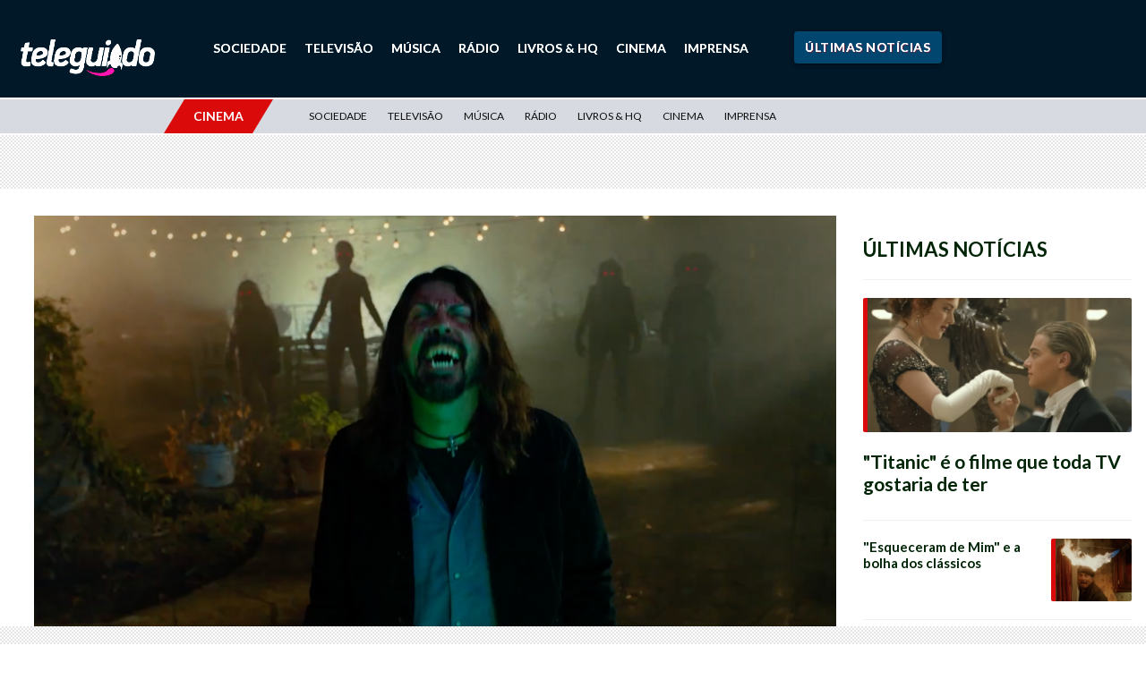

--- FILE ---
content_type: text/css
request_url: https://teleguiado.com/wp-content/themes/grandepremio/style.css?v=210126232337000000&ver=6.3.1
body_size: 9385
content:

/*
Theme Name: Grande Prêmio 3.0
Theme URI: www.grandepremio.com.br
Description: Tema Padrão
Author: Bruno Santos / GP TEAM
Author URI: http://twitter.com/brunosantos
Version: 2.0
License: Gmber General Public License v2 or later
License URI: http://www.gnu.org/licenses/gpl-2.0.html
Tags: grande prêmio, fórmula 1, automobilismo, carros, indy, motogp
Text Domain: grandepremio

This theme, like WordPress, is licensed under the GPL.
Use it to make something cool, have fun, and share what you've learned with others.
*/
 @import url('');



*:not(.fas){
	font-family: 'Lato', sans-serif;
}


a, a:hover, a:active, a:visited, a:focus {
    text-decoration:none !important;
	transition: 0.3s all;
}

.col-lg-1, .col-lg-10, .col-lg-11, .col-lg-12, .col-lg-2, .col-lg-3, .col-lg-4, .col-lg-5, .col-lg-6, .col-lg-7, .col-lg-8, .col-lg-9, .col-md-1, .col-md-10, .col-md-11, .col-md-12, .col-md-2, .col-md-3, .col-md-4, .col-md-5, .col-md-6, .col-md-7, .col-md-8, .col-md-9, .col-sm-1, .col-sm-10, .col-sm-11, .col-sm-12, .col-sm-2, .col-sm-3, .col-sm-4, .col-sm-5, .col-sm-6, .col-sm-7, .col-sm-8, .col-sm-9, .col-xs-1, .col-xs-10, .col-xs-11, .col-xs-12, .col-xs-2, .col-xs-3, .col-xs-4, .col-xs-5, .col-xs-6, .col-xs-7, .col-xs-8, .col-xs-9{
	/*padding: 0px;*/
}

.container-fluid{
	padding: 0px !important;
}

.row{
	margin-right:0px;
	margin-left:0px;
}

.container-fluid{
	width: 100%;
	height: 100%;
}
.desktop{
	display: block;
}
.mobile{
	display: none;
}


ul{
	padding: 0px;
	margin: 0px;
}
ul li{
	list-style: none;
}
header{
	height: 880px;
	background: #000;
}
.main-width{
	max-width: 1340px;
	width: 100%;
	margin: auto;
}
nav{
	padding: 32px 0px 20px;
	background: #00111a;
	-webkit-box-shadow: 0px 9px 25px 11px rgba(0,0,0,0.9);
	-moz-box-shadow: 0px 9px 25px 11px rgba(0,0,0,0.9);
	box-shadow: 0px 9px 25px 11px rgba(0,0,0,0.9);*/
	line-height: 60px;
	height: auto;
}

#logo-top img{
	width: 100%;
	max-width: 150px;
	padding-top: 10px;

}

#icons-top{
	text-align: right;
	line-height: 46px;
}

#icons-top ul li{
	display: inline-block;
	padding-left: 12px;
}
#icons-top ul li a{
	color:  #fff;
	font-size:  22px;
}

.menu{
	text-align: left;
}
.menu li{
	list-style: none;
	display: inline-block;
	line-height: 48px;
}	

.menu li a{
	font-size: 14px;
	color: #fff;
	display: inline-block;
	padding:  5px 10px;
	font-weight: 700;
	text-transform: uppercase;
}
.menu li a:hover{
	color: #fff;
	text-shadow:  1px 1px 2px rgba(0,0,0,0.45);
}
.bt-ultimas{
	background: #fec400;
	float:  right;
	margin-top: 10px;
	font-size: 14px;
	color: #fff;
	font-weight: 700;
	text-transform: uppercase;
	text-shadow: 1px 1px 1px rgba(200,0,10,0.35);
}
.bt-veretapas{
	background: #bf1e2d;
	margin-top: 10px;
	font-size: 14px;
	color: #fff;
	font-weight: 700;
	text-transform: uppercase;
	width: 100%;
}
.bt-ultimas:hover, .bt-veretapas:hover, .bt-ultimas-sidebar{
	background: #fff;
	color: #bf1e2d;
}




.destaque, .filter{
	background-size: auto 100%;
	background-position: center bottom;
	background-repeat: no-repeat;
	height: 100%;
}
.filter{
	background-image:  url(assets/img/lens-filter-shadow.png);
	background-position: center bottom;
	background-size: 100% 137%;
	background-position-y: -250px !important;
}

.destaque{
	filter: saturate(1.4) brightness(1.3);
	background-size: auto 90.5%;
	background-position: center bottom !important;
	background-position-y:  100px !important;
}


.cardtag{
	display: inline-block;
	padding: 4px 10px 4px;
	font-size: 13px;
	line-height: 15px;
	margin-right: 10px;
	text-transform: uppercase;
	text-align: center;
	border-radius: 2px;
	font-weight: 500 !important;
	color: #fff;
	text-shadow: 1px 1px 2px rgba(0,0,0,0.45);
}
.cardtag-outline{
	display:table;
	font-size: 15px;
	line-height: 18px;
	margin-bottom: 5px;
	color: #fff;
	background: #f00;
	border:2px solid rgb(100, 0, 0);
}
.float.cardtag-outline{
	display: inline-block;
	border:2px solid rgb(50, 0, 0, 0.25);
}
.programa-outline{
    display: inline-block;
	padding: 4px 10px 4px;
	font-size: 13px;
	line-height: 15px;
	margin-right: 10px;
	text-transform: uppercase;
	text-align: center;
	border-radius: 2px;
	font-weight: 500 !important;
	color: #fff;
	text-shadow: 1px 1px 2px rgba(0,0,0,0.45);
	border: 2px solid rgba(255,0,0,1);
}
.destaque-home article{
	margin-top: 250px;
}

.destaque-home a:hover h2,  .hot-story a:hover h2{
	text-shadow: 1px 1px 6px rgba(255, 255, 255, 0.45);
}

.destaque-home h2, .hot-story h2{
	font-size: 40px;
	padding: 20px 0px 10px;
	transition: 0.4s all;
	color: #fff;
	font-weight: 900;
	line-height: 49px;
	text-shadow: 0px 0px 6px rgba(0,0,0,0.65);
}

.destaque-sub{
	margin: 0px;
	padding: 0px;
}

.destaque-sub li{
	list-style: none;
	display: block;
	padding: 6px 0px;
	border-bottom:  1px solid rgba(255,255,255,0.08);
	width: 100%;
	transition: 1s all;
}

.destaque-sub li a{
	font-size: 17px;
	font-weight: 700;
	text-shadow: 2px 1px 2px rgba(0,0,0,1);
	color:  #fff;
}
.destaque-sub li a:hover{
	text-shadow: 1px 1px 3px rgba(255, 255, 255, 0.45);
}
.destaque-sub li a .fa-video{
	font-size: 15px;
	margin-right: 1px;
}
.destaque-sub li a .fa-square-full{
	font-size: 10px;
	margin-right: 8px;
}

.destaque-home-secundario{
	margin-top:  -160px;
}

.title-big-default{
	font-size: 30px;
	padding: 20px 0px 20px;
	transition: 0.4s all;
	color: #212121;
	font-weight: 900;
	line-height: 32px;
}
.title-med-default{
	font-size: 18px;
	padding: 20px 0px 10px;
	transition: 0.4s all;
	color: #212121;
	font-weight: 900;
	line-height: 25px;	
}

.destaque-home-secundario .sub-card h2{
	font-size: 18px;
	padding: 20px 0px 10px;
	transition: 0.4s all;
	font-weight: 700;
	width: 88%;
	margin: auto;
	margin-right: 0px;
}

.img-featured-sec{
	background-position: center center;
	background-repeat: no-repeat;
	background-size: 101% auto; 
	width: 100% auto;
	height: 360px;
	border-radius: 4px;
	transition: .3s all;
}
.img-featured-sec .cardtag{
	margin: 325px 0px 10px 10px;
}
.img-featured-sec .float.cardtag-outline{
	margin: 285px 0px 10px 10px;
}
.img-featured-sec .programa-outline{
	/*margin: 0px 10px;*/
	margin: 325px 0px 10px 10px
}
.img-cards .cardtag{
	margin: 195px 0px 10px 10px;
}
.img-cards .programa-outline{
	margin-right: 10px;
	margin-top: 190px;
}

.img-cards{
	background-position: center center;
	background-repeat: no-repeat;
	background-size: auto 100% ;
	width: 88%;
	height: 225px;
	border-radius: 5px;
	margin:  auto;
	margin-right: 0px;
	transition: .3s all;
}
.img-calendar{
	background-position: center center;
	background-repeat: no-repeat;
	background-size: cover ;
	width: 98%;
	height: 100px;
	border-radius: 0px;
	margin:  auto;
	margin-right: 0px;
	transition: .3s all;	
}

.txt-cards{
	width: 88%;
	margin:  auto;
	margin-right: 0px;	
}

.txt-cards ul, .column-news ul, .title-featured ul{
	padding: 0px;
	margin: 0px;
}
.txt-cards ul li, .column-news ul li, .title-featured ul li{
	list-style: none;
	/*border-top:  1px solid #e0e0e0;*/
	padding: 5px 0px;
}
.txt-cards ul li span, .column-news ul li span, .title-featured ul li span, .destaque-home .destaque-sub li span{
	display: inline-block;
	vertical-align: top;
	padding-top: 4px;
	width: 08%;
	font-size: 12px;
}
.destaque-home .destaque-sub li span{
	display: inline-block;
	vertical-align: top;
	padding-top: 4px;
	width: 7%;
	font-size: 18px;
	text-align: center;
	margin-top: -4px;
}
.txt-cards ul li span .fa-square-full, .column-news ul li span .fa-square-full, .title-featured ul li span .fa-square-full{ 
	font-size: 8px;
	padding-top: 5px;
}
.txt-cards ul li a, .column-news ul li a , .title-featured ul li a{
	display: inline-block;
	width: 92%;
	font-size: 16px;
	line-height: 21px;
	color: #002406;
	font-weight: 400;
}
.destaque-home .destaque-sub li a{
	display: inline-block;
	width: 92%;
}

.ads{
	background: #e5e5e5 url(assets/img/back-ads.png) top left repeat;
	padding: 30px 0px;
	text-align: center;
	margin-top:  2em;
	margin-bottom:  2em;
}

.ads970x250{
	max-width: 970px;
	max-height: 250px;
	margin: auto;
	text-align: center;
}
.ads728x90{
	width: 728px;
	height: 90px;
	margin: auto;
	text-align: center;
}
.ads300x250{
	max-width: 320px;
	max-height: 250px;
	margin:auto;
	text-align: center;
}

.ads250x250{
	width: 250px;
	height: 250px;
	margin: auto !important;
	text-align: center;
}
.ads320x50{
	width: 320px;
	height: 50px;
	margin: auto !important;
	text-align: center;
	text-align: center;
}


.news-featured .img-featured-sec{
	width: 94%;
	margin: auto;
	margin-right:  0px;
}

.news-featured .img-featured-sec.left{
	width: 94%;
	margin-left:  0px;
}

.title-featured{
	padding-top: 25px;
}


.title-columns{
	font-size: 18px;
	padding: 10px 0px;
	transition: 0.4s all;
	font-weight: 700;
}

.column-news a{
	color: #0f0f0f;
}
.img-columns{
	background-position: center center;
	background-repeat: no-repeat;
	background-size: auto 105%;
	width: 100%;
	height: 225px;
	border-radius: 5px;
	margin:  auto;
	transition: .3s all;
	margin-right: 0px;
}

.img-columns .cardtag{
	margin: 185px 0px 10px 10px;
}
.row-columns{
	padding:  30px 0px;
}

.row-columns .column-news{
	width: 95%;
	margin: auto;
}

.row-columns div:first-child .column-news{
	margin-left: 0px;
}

.row-columns div:last-child .column-news{
	margin-right: 0px;
}

.title-sidebar{
 	font-size: 22px;
 	color: #002406;
 	text-transform: uppercase;
 	font-weight: 700;
}
 .sidebar-wrapper{
 	width: 90%;
 	padding-top: 5px;
 	margin:  auto;
 	margin-right: 0px;
 	min-width: 300px;
 }

 .news-side .row{
 	border-top:  1px solid #f1f1f1;
 	margin-top:  20px;
 	padding: 20px 0px 0px;
 }

 .news-side h2{
	display: inline-block;
	font-size: 15px;
	color: #002406;
	font-weight: 700;
	transition: 0.3s all;
 }

 .news-side .img-side{ 
 	height: 70px;
 	width: 90%;
 	margin: auto;
 	margin-right: 0px;
	transition: 0.2s all;
	background-position: center center;
	background-repeat: no-repeat;
	background-size: cover;
	border-radius: 2px;

 } 

 .news-side.big .img-side{ 
	height: 150px;
	width: 100%;
	margin: auto;
	margin-bottom: 10px;
 } 

 .news-side.big h2{
 	font-size: 21px;
 	margin-top: 10px;
 }

 .ads300x600{
 	margin: 30px auto;
 	max-width: 300px;
 	max-height: 600px;
 }


 #hot-story{
 	background-size: auto 110%;
 	background-position: center right;
 	background-repeat: no-repeat;
 	height: 560px;
 	background-color:#000;
 	margin: 50px auto;
 	border-radius: 4px;
 	transition: .3s all;
 	padding-left: 1.5em;
 }
 .hot-story-wrapper{
 	width: 100%;
 	height: 100%;
 	background: transparent url(assets/img/background-hot-story.png) center center no-repeat;
 	background-size: cover;
 }

#paddockast{
	height: 412px;
	background-size: auto 110%; 
 	background-position: center right;
 	background-repeat: no-repeat;
 	background-color:#263b72;
 	margin: 50px auto;
 	border-radius: 4px;
 	padding-left: 1.5em;
 	transition: .3s all;
}
 .paddockast-wrapper{
 	width: 100%;
 	height: 100%;
 	background: transparent url(assets/img/back-paddockast.png) center center no-repeat;
 	background-size: cover;
 }

 .hot-story article{
 	margin-top: 50px;
 }

 .hot-story p{
 	font-size: 16px;
 	color: #fff;
 	text-shadow: 0px 0px 1px rgba(0,0,0,0.75);
 	display: block;
 	padding-bottom: 15px;
 	border-bottom: 1px solid #202020;
 }

 #gptv{ 
 	background: #000;
 	padding: 3em 2em;
 	margin-bottom: 4em;
 }

 #gptv .bt-youtube{ 
 	text-align: right;
 	padding-top: 17px;
 }
 .gptv-avatar .img{
 	width: 110px;
 	height: 110px;
 	border-radius: 50%;
 	border: 3px solid #fff;
 	background-position: center center;
 	background-repeat: no-repeat;
 	background-size: cover;
 	float: right;
 }
 .gptv-avatar{
 	text-align: right;
 }
 .gptv-avatar, .gptv-last-text{
 	display: inline-block;
 	width: 49%;
 	vertical-align: top;

 }

 .logo-gptv img{
 	max-width: 100%;
 }
 .gptv-last-text{
 	padding-left: 1em;
 	margin-top: -10px;
 } 
 .gptv-last-text span{
 	text-transform: uppercase;
 	color: #bf1e2d;
 	font-weight: 700;
 	font-size: 13px;
 	display: block;
 }
 .gptv-last-text a{
 	font-size: 18px;
 	font-weight: 700;
 	color: #fff;
 }

 .item-player{
 	height: 340px;
 	background-position: center center;
 	background-size: 100% 100%;
 }
 .item-player-secondary{
 	height: 180px;
 	background-position: center center;
 	background-size: 100% 100%;	
 }

 .item-player-secondary a{
 	width: 100%;
 	height: 100%;
 	display: block;
 	padding: 1.25em;
 	background: -moz-linear-gradient(top,  rgba(0,0,0,0) 0%, rgba(0,0,0,0) 0%, rgba(0,0,0,1) 100%); /* FF3.6-15 */
	background: -webkit-linear-gradient(top,  rgba(0,0,0,0) 0%,rgba(0,0,0,0) 0%,rgba(0,0,0,1) 100%); /* Chrome10-25,Safari5.1-6 */
	background: linear-gradient(to bottom,  rgba(0,0,0,0) 0%,rgba(0,0,0,0) 0%,rgba(0,0,0,1) 100%); /* W3C, IE10+, FF16+, Chrome26+, Opera12+, Safari7+ */
	filter: progid:DXImageTransform.Microsoft.gradient( startColorstr='#00000000', endColorstr='#a6000000',GradientType=0 ); /* IE6-9 */
 }
 .item-player-secondary a:hover{
 	filter: sepia(0%) blur(0px);
 	background: -moz-linear-gradient(top,  rgba(0,0,0,0) 40%, rgba(0,0,0,0) 18%, rgba(0,0,0,0.65) 100%); /* FF3.6-15 */
	background: -webkit-linear-gradient(top,  rgba(0,0,0,0) 40%,rgba(0,0,0,0) 18%,rgba(0,0,0,0.65) 100%); /* Chrome10-25,Safari5.1-6 */
	background: linear-gradient(to bottom,  rgba(0,0,0,0) 40%,rgba(0,0,0,0) 18%,rgba(0,0,0,0.65) 100%); /* W3C, IE10+, FF16+, Chrome26+, Opera12+, Safari7+ */
	filter: progid:DXImageTransform.Microsoft.gradient( startColorstr='#00000000', endColorstr='#a6000000',GradientType=0 ); /* IE6-9 */
 }

 .item-player-secondary a p{
 	font-size: 16px;
 	font-weight: bold;
 	color: #fff;
 	display: block;
 	text-shadow: 0px 0px 4px rgba(0,0,0,0.85);
 	padding-top: 5px;
 	line-height: 18px;
 }

 .item-player-secondary a:hover .metadata img{
 	transform: scale(1.15);
 }
.item-player-secondary .metadata{
	display: block;
	width: 100%;
}
.item-player-secondary .metadata img, .item-player-secondary .metadata span{
	display: block;
	transition: transform .2s;
}
.item-player-secondary .metadata img{
	max-width: 50px;
	margin:auto;
	margin-top: 30px;
}

 .videos-destaque{
 	padding: 50px 0px;
 }

 .lk-play{
 	display: block;
 	text-align: center;
 	width: 100%;
 	height: 100%;
 	line-height: 340px;
 	transition: 1s all;
 	background: transparent;
 }

 .lk-play:hover{
 	/* Permalink - use to edit and share this gradient: https://colorzilla.com/gradient-editor/#000000+0,000000+0,000000+100&0+18,0.65+100 */
	background: -moz-linear-gradient(top,  rgba(0,0,0,0) 0%, rgba(0,0,0,0) 18%, rgba(0,0,0,0.65) 100%); /* FF3.6-15 */
	background: -webkit-linear-gradient(top,  rgba(0,0,0,0) 0%,rgba(0,0,0,0) 18%,rgba(0,0,0,0.65) 100%); /* Chrome10-25,Safari5.1-6 */
	background: linear-gradient(to bottom,  rgba(0,0,0,0) 0%,rgba(0,0,0,0) 18%,rgba(0,0,0,0.65) 100%); /* W3C, IE10+, FF16+, Chrome26+, Opera12+, Safari7+ */
	filter: progid:DXImageTransform.Microsoft.gradient( startColorstr='#00000000', endColorstr='#a6000000',GradientType=0 ); /* IE6-9 */
	border-width: 5px;
 }
.lk-play .icon-play{
	transition: transform .2s;
}
 .lk-play:hover .icon-play{
 	transform: scale(1.15);
 }


 .item-time{
 	display: table;
	font-size: 12px;
	color: #fff;
	text-align: right;
	margin-top: -30px;
	background: rgba(0,0,0,0.45);
	float: right;
	margin-right: 10px;
	padding: 2px 7px 3px 7px;
	border-radius: 5px;
	text-shadow: 0px 0px 2px rgba(0,0,0,0.65);
 }

 .item-player-secondary .metadata .item-time{
	width: 5%;
	font-size: 11px;
	padding: 0px;
	background: transparent;
	padding-top: 5px;
}


 .item-video-gptv h3{
 	color:#fff;
 	font-weight: 700;
 	font-size: 30px;
 	line-height: 37px;
 	padding-top: 20px;
 }
 .item-video-gptv p{
 	color:#fff;
 	font-size: 15px;
 	line-height: 20px;
 }

#especiais{
	padding: 3em 2em;
	background: #eceef0;
}

#especiais .nav-head img{
	max-width: 296px;
	width: 100%;
	margin: auto;
	margin-bottom: 25px;
}

#especiais .nav-head .img-container, #especiais .nav-head .ul-container{
	display: inline-block;
	width: 100%;
}

#especiais .nav-head ul{
	display: block;
	padding: 0px;
	text-align: left;
}

#especiais .nav-head ul li{
	list-style: none;
}
#especiais .nav-head ul li a{
	color: #bf1f2c;
	font-size: 16px;
	display: block;
	width: 100%;
	padding: 5px 0px;
	text-transform: uppercase;
}

#especiais .nav-head ul li a:hover{
	color: #262626;
	border-left: 4px solid #bf1f2c;
	padding-left: 5px;
}


.img-destaque-especiais{
	background-position: center center;
	background-repeat: no-repeat;
	background-size: 105% auto;
	width: 100%;
	height: 360px;
	border-radius: 4px;
	padding-top: 320px;
	padding-left: 1em;
	transition: .3s all;
}

.img-sidebar-especiais{
	background-position: center center;
	background-repeat: no-repeat;
	background-size: 110% auto;
	width: 100%;
	height: 225px;
	border-radius: 4px;
	padding-top: 185px;
	padding-left: 1em;
	transition: .3s all;
}

.img-destaque-especiais .tags{
}
.default-text{
	font-size: 16px;
	color: #0f0f0f;
	font-weight: 500;
	line-height: 21px;
}
.especiais-sidebar{
	padding-bottom: 15px;
}

#paddockast article{
	padding-top: 25px;
}

#paddockast h2{
	font-size: 42px;
	padding: 15px 0px 5px;
	transition: 0.4s all;
	color: #fff;
	font-weight: 900;
	line-height: 46px;
	text-shadow: 2px 2px 4px rgba(0,0,0,0.9);	
}

#paddockast .desc{
	font-size: 18px;
	color: #fff;
	line-height: 22px;
	display: block;
	text-shadow: 1px 1px 1px rgba(0,0,0,1);	
	padding-right: 100px;
}

#paddockast .chamada{
	display: block;
	width: 100%;
	font-weight: 700;
	color: #7587B9;
	padding-top: 5px;
}

.listen-icons{
	padding: 0px;
}
.listen-icons li{
	display: inline-block;
	list-style: none;
}
.listen-icons li a{
	display: inline-block;
	color: #fff;
	font-size: 15px;
	text-transform: uppercase;
	font-weight: 400;
	padding: 5px 10px;
}

#grandepremio{
	background: #262626;
	
}
#ultrapop{
	background: #361353;
	
}
.parceiro-wrapper{
	padding: 50px 0px 10px;
}
.logotipo-parceiro{
	text-align: center;
}

.link-parceiro a{
	font-weight: 700;
	color: #fff;
	font-size: 16px;
	text-transform: uppercase;
	padding-top: 14px;
	display: block;
}
.social-icons{
	text-align: right;
	padding-top: 17px;
	display: block;
}
.social-icons ul{
	padding: 0px;	
}
.social-icons ul li{
	list-style: none;
	display: inline-block;;
}
.social-icons ul li a{
	display: inline-block;
	color: #fff;
	font-size: 20px;
	padding: 0px 10px;
}

.img-parceiro{
	background-position: center center;
	background-repeat: no-repeat;
	background-size: cover;
	width: 100%;
	height: 190px;
	border-radius: 4px;	
	transition: all 0.3s ;
}
.news-parceiro{
	margin: 70px 0px;
}
.item-news-parceiro a h2{
	color: #fff;
	font-weight: 700;
	font-size: 21px;
	padding-top: 20px;
	transition:  all 0.2s;
}

.item-news-parceiro a:hover .img-parceiro{
	border: 3px solid rgba(0,0,0,0.45);
	background-size: 110% auto;
}

.item-news-parceiro a:hover h2{
	text-shadow: 0px 0px 5px rgba(0,0,0,0.75);
}

#mais-lidas{
	padding: 2em 1.5em;
}

.newsletter{
	background: #bf1f2c;
	margin: 50px auto;
	padding-bottom: 35px;
}
.newsletter-wrapper{
	width: 100%;
	padding: 1.25em;
	border-bottom: 5px solid #fff;
}
.news-text img, .news-text span{
	display: inline-block;
	vertical-align: top;
}
.news-text span{
	width: 35%;
	margin-left: 15px;
	padding-top: 8px;
	color: #fff;
	font-size: 13px;
}
.input-news{
	background: #800c15;
	border:none;
	padding: 10px;
	border-radius: 4px;
	color:#fff;
	font-size: 14px;
	width: 200px;
	margin-right: 10px;
	-webkit-box-shadow:inset 0 0 5px rgba(0,0,0,0.45);
       -moz-box-shadow:inset 0 0 5px rgba(0,0,0,0.45);
            box-shadow:inset 0 0 5px rgba(0,0,0,0.45);
}
.input-news::placeholder{
	color:#fff;
	font-size: 14px;
}
.btn-news{
	color:#fff;
	background: #262626;
	text-transform: uppercase;
	padding: 10px 20px;
	font-size: 15px;
}
#newsletter table tr td{
	padding-top: 10px;
}
.head-footer{
	padding-bottom: 2em;
}

.head-footer h5{
	font-size: 20px;
	font-weight: 700;
	color: #333;
	text-transform: uppercase;
	padding-bottom: 20px;
}
.head-footer ul{
	padding: 0px;
	width: 100%;
	display: block;
}
.head-footer ul li{
	list-style: none;
}
.head-footer ul li a{
	font-size: 12px;
	color: #303030;
	text-transform: uppercase;
	display: block;
	padding: 5px 0px;
}
.head-footer ul li a:hover{
	color: #ed1428;
}
footer .sign{
	background: #000;
	padding: 2em 0px 1em;
}

footer .sign img{
	width: 100%;
	max-width: 130px;
}

.footer-nav{
	text-align: center;
}

.footer-nav ul{
	padding: 0px;
	text-align: center;
}
.footer-nav ul li{
	display: inline-block;
	list-style: none;
}
.footer-nav ul li a{
	display: inline-block;
	color: #fff;
	font-weight: 700;
	padding: 25px 10px;
	font-size: 15px;
	text-transform: uppercase;
	border-bottom: 3px solid #000;
}

.footer-nav ul li a:hover{
	border-bottom: 3px solid #fff;
	background: rgba(255,255,255,0.35);
}

.end{
	border-top: 5px solid #fff;
	padding: 1em 0px 0px;
	color:#fff;
	font-size: 11px;
	text-transform: uppercase;
}
footer .sign img.designed-by{
	max-width: 110px;
	float: right;
}
footer a:hover{

}
.header-interna{
	height: auto;
}
.header-interna .filter{
	background: none;
}
.header-interna nav{
	box-shadow: none;
}
.ads-header-interna{
	margin-top:0px;
}
.category-nav{
	background: #d7dbe1;
	border-top: 2px solid #fff;
	border-bottom: 2px solid #fff;
}
.category-nav .row{
	padding: 0px;
}
.first-triangle{
	width: 0;
	height: 0;
	border-style: solid;
	border-width: 0 0 38px 23px;
	border-color: transparent transparent #202020 transparent;
}
.last-triangle{
	width: 0;
	height: 0;
	border-style: solid;
	border-width: 38px 23px 0 0;
	border-color: #202020 transparent transparent transparent;
}

.sub-nav-title{
	text-align: center;
	color: #fff;
	font-weight: 700;
	font-size: 14px;
	text-transform: uppercase;
	height: 38px;
	background-color: #202020;
	padding: 0px 10px; 
	line-height: 38px;
}

.first-triangle, .sub-nav-title, .last-triangle{
	display: inline-block;
	vertical-align: top;
}
.cat-nav{
	padding: 0px;
}
.cat-nav li{
	display: inline-block;
	list-style: none;
}
.cat-nav li a{
	display: inline-block;
	height: 100%;
	line-height: 38px;
	color: #0f0f0f;
	padding: 0px 10px;
	text-transform: uppercase;
	font-size: 12px;
}
.cat-nav li a:hover{
	font-weight: 700;
	color: #fff;
	background-color: #202020;
}
.cat-nav-title{
	text-align: right;
}

.post{
	font-size: 18px;
	line-height: 23px;
}
.post p, .post div{
	font-size: 20px;
	line-height: 30px;
}
.post p strong, .post div strong{
	font-weight: 700;
}
.post .img-featured{
	height: 500px;
	background-position: center center;
	background-repeat: no-repeat;
	background-size: cover;
	width: 100%;
	padding-top: 470px;
	transition: all 0.3s ;	
}
.post .title-big-default{
	margin-bottom: 0px;
	font-size: 40px;
	line-height: 44px;
}
.olho{
	color:#626569;
	font-size: 22px;
	font-weight: 400;
	line-height: 30px;
	padding-bottom: 15px;
}
.post .metadata{
	border-top: 1px solid #e6e6e6;
	border-bottom: 1px solid #e6e6e6;
	width: 100%;
	display: block;
	padding: 1.25em;
}
.post .metadata .autor, .post .metadata .date-time{
	font-size: 16px;
	color: #2f2f2f;
	display: block; 
	line-height: 20px;
	width: 100%;
}
.post .metadata .date-time{
	font-size: 12px;
}

.post .text{
	padding: 1.5em 0px 0px;
	color: #0f0f0f;
	font-size: 18px;
	line-height: 32px;
}

.next-gp{
	background: #0f0f0f;
	border-radius: 4px;
	padding-bottom: 25px;
	margin-bottom: 2em;
}
.next-nav .sub-nav-title{
	font-size: 12px;
	border-top-left-radius: 4px;
}
.lk-next-gp a{
	text-align: center;
	color: #fff;
	display: inline-block;
	font-weight: 700;
	font-size: 12px;
	text-transform: uppercase;
	height: 38px;
	padding: 0px 10px; 
	line-height: 38px;
}
.gp-title{
	font-size: 22px;
	color: #fff;
	font-weight: 700;
	text-transform: uppercase;
	text-align: center;
	padding: 10px 0px;
	display: block;
	width: 100%;
}
.track-img{
	max-width: 80%;
	width: 100%;
	margin: 15px auto;
	display: block;
}
.gp-period{
	color: #fff;
	font-size: 11px;
	display: block;
	text-align: center;
	width: 100%;
	padding: 5px;
}
.stars-title{
	text-transform: uppercase;
	font-weight: 700;
	color: #fff;
	font-size: 16px;
	text-align: center;
	display: block;
	width: 100%;
}
.countdown .row{
	width: 100%;
	text-align: center;
	margin: auto;
	padding: 0px 1em;
}
.ct-type{
	color: #fff;
	font-size: 11px;
	display: block;
	text-align: center;
	width: 100%;
	padding: 5px;	
}
.envelope, .dots{
	display: inline-block;
}
.dots{
	font-size: 20px;
	color: #fff;
}
.envelope{
	padding: 3px 5px;
	border-radius: 3px;
	background: #fff;
	color: #0f0f0f;
	font-size: 24px;
	font-weight: 700;
	margin: 0px 2px;
}

.horarios{
	display: block;
	width: 80%;
	margin: 15px auto;
}

.horarios tr td{
	text-align: center;
	font-size: 14px;
	color: #fff;
	width: 70%;
	padding: 1px 3px;
}
.horarios tr td:first-child, .horarios tr td:last-child{
	width: 15%;
}
.bt-info-prova{
	background: #bf1e2d;
	margin: 10px auto;
	font-size: 14px;
	color: #fff;
	display: table;
	font-weight: 700;
	text-transform: uppercase;
}

.bt-info-prova:hover{
	background: #fff;
	color: #bf1e2d;
}
.side-interna .sidebar{
	min-width: 300px;
}

.card-piloto{
	background-color: #f1f4f9; 
	margin: 15px auto;
}

.info-piloto{
	height: 144px;
	background-color: transparent;
	padding: 1em;
	background-size: auto 100%;
	background-position: bottom left;
	background-repeat: no-repeat;
	transition: 0.3s all;
}
.card-piloto:hover .info-piloto{
	background-size: auto 103%;
}
.card-piloto{
	background: -webkit-linear-gradient(180deg, #fff 10%, #f2f4f8 10%);
    background: -o-linear-gradient(180deg, #fff 10%, #f2f4f8 10%);
    background: -moz-linear-gradient(180deg, #fff 10%, #f2f4f8 10%);
    background: linear-gradient(180deg, #fff 10%, #f2f4f8 10%);
    transition: 0.3s all;
}
.card-piloto:hover{
	background: -webkit-linear-gradient(180deg, #0f0f0f 10%, #f2f4f8 10%);
    background: -o-linear-gradient(180deg, #0f0f0f 10%, #f2f4f8 10%);
    background: -moz-linear-gradient(180deg, #0f0f0f 10%, #f2f4f8 10%);
    background: linear-gradient(180deg, #0f0f0f 10%, #f2f4f8 10%);
}

.card-piloto.ric .info-piloto{
	background-image: url(assets/img/piloto-ric.png);
}

.card-piloto.rai .info-piloto{
	background-image: url(assets/img/piloto-rai.png);
}

.card-piloto-nav{
	background-color: #0f0f0f;
}

.card-piloto-nav .sub-nav-title{
	border-radius: 0px;
	font-size: 13px
}

.info-piloto-desc{
	width: 63%;
	display: inline-block;
	margin-left: 77px;
}
.info-piloto-desc .number, .piloto-number, .info-piloto-desc-pcard .number{
	color: #d3d4d8;
	font-size: 50px;
	float:left;
	font-style: italic;
	font-weight: 900;
	margin-right: 5px;
}
.info-piloto-desc .metadata h3, .info-piloto-desc-pcard .metadata h3{
	font-size: 13px;
	color: #0f0f0f;
	font-weight: 300;
	text-align: left;
	padding-top: 22px;
	text-transform: uppercase;
}
.info-piloto-desc .metadata h3 strong, .info-piloto-desc-pcard .metadata h3 strong{
	display: block;
	font-size: 17px;
	font-weight: 700;
}

.stats{
	font-size: 11px;
	color: #0f0f0f;
	width: 87%;
	line-height: 14px;
	float: right;
	margin: -9px;
}
.stats .stats-equipe{
	font-size: 12px;
	text-transform: uppercase;
	font-weight: 700;
	display: block;
}
.stats strong{
	display: block;
	font-weight: 900;
	font-size: 23px;
}
.stats div:first-child{
	text-align: right;
}
.stats div:first-child img{
	margin-right: 5px;
}
.stats div{
	padding: 1em;
}
.stats div:last-child{
	text-align: right;
}
.card-piloto-nav a{
	color: #fff;
}

.title-sidebar.interna{
	margin-top: 25px;
}
.card-equipe{
	padding-top: 6px;
	padding-bottom: 1px;
	border-radius: 4px;
	margin: 15px auto;
}
.mercedes{
	background: #05c7c1
}
.equipe-info{
	background-color:#dcdcdc;
	padding-bottom: 25px;
	color: #0f0f0f;
	font-size: 12px;
	font-weight: 300;
	text-transform: uppercase;
}
.equipe-info .row{
	padding: 1em;
}
.equipe-info .row div:first-child{
	text-align: center;
}
.equipe-info h3{
	font-weight: 900;
	font-size: 18px;
	margin-bottom: 5px;
}
.equipe-info .row div:last-child{
	text-align: right;
	font-weight: 700;
}
.equipe-info .row strong{
	font-size: 36px;
	line-height: 32px;
	font-weight: 900;
	font-style: italic;
	display: block;
}
.card-equipe .pilotos{
	margin-top: -20px;
}
.card-equipe .pilotos div{
	text-align: center;
}
.card-classificacao{
	border: 1px solid #dcdcdc;
	border-radius: 4px;
	padding-bottom: 15px;
}
.title-classificacao{
	border-bottom: 1px solid #dcdcdc;
}
.title-classificacao h3{
	border-top: 4px solid #ed1428;
	font-size: 22px;
	color: #0f0f0f;
	line-height: 25px;
	padding: 0.5em;
	text-transform: uppercase;
	font-weight: 700;
	margin-top: -1px;
}
.title-classificacao div:first-child{
	padding-left: 1em;
}
.title-classificacao div:last-child{
	text-align: center;
	line-height: 85px;
	font-size: 30px;

}
.sidebar-classificacao{
	width: 85%;
	margin: 10px auto;
}
.sidebar-classificacao tr th{
	text-transform: uppercase;
	text-align: left;
	font-weight: 700;
	font-size: 18px;
	padding-bottom: 5px;
}

.sidebar-classificacao tr th:first-child{
	width: 20%;
	text-align: center;
}
.sidebar-classificacao tr th:last-child{
	width: 20%;
	text-align: right;	
}

.sidebar-classificacao tr td{
	font-weight: 300;
	font-size: 15px;
	padding: 5px 0px;
}

.sidebar-classificacao tr td:first-child{
	text-align: center;
	color: #ed1428;
}
.sidebar-classificacao tr td:last-child{
	text-align: right;
}
.news-related, .tags {
    margin-top: 10px;
    padding-top: 10px;
}
.news-related .row{
	padding-top: 25px;
}
.apoie-gp{
	width: 100%;
	padding: 2em 3em;
	color: #fff;
	background: #0f0f0f url(assets/img/back-apoio.jpg) center center no-repeat;
	background-size: cover;
	margin: 25px auto;
	border-radius: 4px;
}
.apoie-gp h4{
	display: block;
	width: 100%;
	text-align: center;
	text-transform: uppercase;
	font-size: 22px;
	margin: 25px 0px;
}
.apoie-gp p{
	display: block;
	width: 100%;
	font-size: 15px;
	font-weight: 300;
	text-align: justify;
}
.apoie-gp a{
	padding: 10px 15px;
	margin: 35px auto 20px auto;
	background: #c31a30;
	color: #fff;
	font-weight: 700;
}
.apoie-gp a:hover{
	background: #fff;
	color: #bf1e2d;
}

.post table:last-child {
    /* display: none; */
}
.post .embed-responsive{
	display: none !important;
}
.post .tags span{
	text-transform: uppercase;
	font-weight: 300;
	color: #0f0f0f;
	font-size: 14px;
}
.post .tags a{
	font-size: 14px;
	font-weight: 700;
}
.post table[bgcolor="#E6E6E6"], .post table[bgcolor="#BD728C"]{
    display: none;
}
.imagem-noticia{
	padding: 1em 0px 0px;
	display: block;
	width: 100%;
}
.imagem-noticia img{
	width: 100%;
}
.legenda-imagem, .wp-block-image fig{
	background: #f6f6f6;
	font-weight: 300;
	margin-bottom: 1em;
	padding: 0.5em 1em;
	font-size: 16px !important;
	margin-top: 0px;
	border-bottom: 1px solid #e5e5e5;
}
.legenda-imagem .fas{
	font-size: 15px;
}

.leia-mais{
	margin: 1.5em;
	background: #fff;
	box-shadow: 0px 0px 13px rgba(0,0,0,0.15);
	border-radius: 4px;
	padding: 0px 2em 2em;
}

.leia-mais h4{
	font-size: 22px;
	color: #0f0f0f;
	line-height: 25px;
	padding: 0.5em;
	text-transform: uppercase;
	font-weight: 700;
	margin-top: -1px;
	padding-bottom: 20px;
	display: table;
	border-top: 5px solid #f00;
}
.leia-mais ul li a{
	border-bottom: none !important;
	font-size: 18px;
	font-weight: 700;
}
.leia-mais ul li .fa-square-full{
	font-size: 11px;
}
.out-paddockast-background{
	border:2px solid rgba(255,255,255,0.65);
}

.news-featured .title-featured{
	padding-top: 0px;
}

.modal-dialog {
      max-width: 1000px;
      margin: 30px auto;
  }

.modal-body {
  position:relative;
  padding:0px;
}
.close {
  position:absolute;
  right:-30px;
  top:0;
  z-index:999;
  font-size:2rem;
  font-weight: normal;
  color:#fff;
  opacity:1;
}

.links-especiais{
	padding: 0px;
	margin-top: 20px;
}

.links-especiais li{
	list-style: none;
	display: block;
	border-top: 1px solid rgba(0,0,0,0.25);
}

.links-especiais li a{
	font-size: 18px;
	display: block;
	padding: 10px 0px;
	line-height: 22px;
	color: #3d3d3d;
}
.links-especiais li a:hover{
	color: #f00;
	border-left: 4px solid #bf1f2c;
	padding-left: 5px;
}
.header-archive{
	height: 230px;
	background-size: cover;
	background-repeat: no-repeat;
	background-position: center center;
}
.link-article:hover .img-featured-sec{
  background-size: 103%;
  filter: saturate(1.2);
	filter: brightness(1.2);
 }
 .link-article:hover .img-cards{
  background-size: auto 103% ;
  filter: saturate(1.2);
	filter: brightness(1.2);
 }

 .column-news a:hover .img-columns{
	background-size: auto 108%;	
	filter: saturate(1.2);
	filter: brightness(1.2);
 }
 #hot-story:hover, #paddockast:hover{
	background-size: auto 111%;
	filter: saturate(1.2);
	filter: brightness(1.2);
 }
 .news-featured:hover .img-featured-sec{
 	background-size: 105% auto;
 	filter: saturate(1.2);
	filter: brightness(1.2);
 }

 .link-article:hover .img-destaque-especiais{
	background-size: 108% auto;
	filter: saturate(1.2);
	filter: brightness(1.2);
 }
 .link-article:hover .img-sidebar-especiais{
	background-size: 115% auto;
	filter: saturate(1.2); 
	filter: brightness(1.2);	
 }
 .navtop-fixed{
 	position: fixed;
 	width: 100vw;
 	z-index: 1000;
 	background: #00111a;
 	display: none;
 	box-shadow: none;
 	padding:  5px;
 	top: 0px;
 }
 #navlogo-top img{
	width: 100%;
	max-width: 115px;
	padding-top:15px;
}
.featured-circuito{
	width: 90%;
	margin: auto;
	margin: 1.25em;
	margin-bottom: 0px;
}
.next-gp p{
	padding: 1.25em;
	text-align: justify;
	font-weight: 400;
	color: #fff;
	font-size: 13px;
}

.metadata .txt-metadata{
	vertical-align: top;
	display: inline-block;
	line-height: 21px;
	width: 85%;
	padding-top: 5px;
}

.metadata .avatar{
	display: inline-block;
	width: 55px;
	vertical-align: top;
}

.metadata .avatar img{
		border-radius: 100%;
		border:  2px solid #fff;
		box-shadow: 1px 1px 2px rgba(0,0,0,0.45);
}
.addtoany_shortcode{
	text-align: right;
}
.addtoany_shortcode .a2a_kit, .addtoany_shortcode .a2a_kit a, .addtoany_shortcode .a2a_kit a img{
	display: inline-block;
	text-decoration: none !important;
	border: none !important;
}
.addtoany_shortcode .a2a_kit a:hover{
	background-color: transparent !important;
}
.addtoany_shortcode .a2a_kit a img{
	width: 50px;
}

.wp-block-image{
	width: 100%;
	margin: 1em 0px;
}

.wp-block-embed{
	margin:  2em 0px;
}

.wp-block-embed-spotify figcaption{
    background: #c9f5fb;
    margin-top: -15px;
    padding: 20px;
    text-align: center;
    margin-bottom: 2em;
}
.wp-block-embed-spotify figcaption a{
	border-bottom:  3px solid #245c7a !important;
}

.wp-block-embed-spotify figcaption a:hover{
	background: #245c7a !important;
}

.posttags{
	border-top:  1px solid #efefef;
	border-bottom:  1px solid #efefef;
	padding: .5em; 
	margin: 0px;
}
.posttags span{
	text-transform: uppercase;
	font-weight: 600;
	font-size: 11px;
}
.posttags a{
	text-transform: capitalize;
}

.table-etapa tr th h4{
	color: #c31a30;
	text-shadow: 1px 1px 2px rgba(0,0,0,0.45);
}
.table-etapa tr td, .table-etapa tr th{
	text-shadow: 1px 1px 1px rgba(0,0,0,0.25);
}

footer{
	padding-top: 100px;
}

.aviso-erro{
	padding: 20px;
	width: 100%;
	text-align: center;
	font-weight: 600;
}
.card-calendar{
	width: 100%;
	height: 100%;
	padding: 15px;
	box-shadow: 1px 1px 3px rgba(0,0,0,0.45);
	border-radius: 5px;
	transition: .3s all;
}
.dia-card-calendar, .mes-card-calendar{
	display: block;
	width: 100%;
	text-align: right;
	padding-right: 5px;
	border-right: 1px solid #323232;
	margin-right: 5px;
}
.title-calendar{
	padding-top: 0px;
}
.dia-card-calendar{
	font-size: 34px;
	font-weight: 700;
	line-height: 30px;
}
.mes-card-calendar{
	font-weight: 500;
	font-size: 14px;
}
.card-calendar .titles{
	padding-left: 5px;
}
.linha-calendario{
	padding: 2em 0;
}
.card-calendar:hover{
	transform: scale(1.1);
}
#s{
	background: #000;
	color: #fff;
	width: 100%;
	text-align: center;
	height: 32px;
	border:none;
	border-left: 2px solid rgba(255,255,255,0.25);
	border-bottom: 1px solid rgba(255,255,255,0.25);
	font-size: 20px;
	color:#efefef;
}
nav .sidenav-trigger{
	display: block !important;
	padding: 0px !important;
	margin: 0px !important;
	line-height: 21px !important;
	height: 22px !important;
	width: 22px !important;
	margin-top: -7px !important;
}
#slide-out{
	z-index: 2000;
	background: #000;
	border-left: 1px solid #ff1a37;
	color: #fff;
}

.navigation{
        text-align: center;
}

.wp-paginate{
        font-family: 'Anton', sans-serif;

}
.wp-paginate a{
        background:  #fff;
        border: none;
} 
.wp-paginate .current{
	color: #fff !important;
	background: #c31a30 !important;
	border: none !important;
}

#sidebar-menu{
	position: fixed;
	right: 0px;
	display: none;
	top: 0px;
	height: 100vh;
	overflow-y: scroll;
	width: 350px;
	background: #262626;
	z-index: 200000;
	border-left:4px solid rgba(0,0,0,0.25);
	-webkit-box-shadow: -5px 0px 25px 10px rgba(0,0,0,0.61);
	-moz-box-shadow: -5px 0px 25px 10px rgba(0,0,0,0.61);
	box-shadow: -5px 0px 25px 10px rgba(0,0,0,0.61);
}

#sidebar-menu h5{
	color:#fff;
	font-size: 20px;
	text-transform: uppercase;
	font-weight: 700;
	text-shadow: 1px 1px 2px rgba(0,0,0,0.45);
	display: block;
	width: 100%;
	border-bottom: 1px solid #1f1f1f;
	padding: 10px 20px;
	text-align: center;
	background: #222;
}
#sidebar-menu h5 a{
	color:#fff;
}
#sidebar-menu h5 a:hover{
	color: #c31a30;
}
#sidebar-menu h5 .fas{
	float: right;
}

#sidebar-menu ul{
	padding:0px;
	display: block;
	margin: 1em 0;
}
#sidebar-menu .sidebar-social-icons{
	text-align: center;
	margin: 1em auto;
}
#sidebar-menu .sidebar-social-icons li{
	display: inline-block;
	text-align: center;
}
#sidebar-menu .sidebar-social-icons li a{
	display: inline-block;
	text-align: center;
	font-size: 23px;
	padding: 10px 7px;
	text-shadow: 1px 1px 2px rgba(0,0,0,0.35);
}
#sidebar-menu .sidebar-social-icons li a .fab{
	color: #fff;
	transition: .3s all;
}
#sidebar-menu .sidebar-social-icons li a:hover .fab.fa-twitter{
	color: #1da1f2;
}
#sidebar-menu .sidebar-social-icons li a:hover .fab.fa-instagram{
	color: #e1306c;
}
#sidebar-menu .sidebar-social-icons li a:hover .fab.fa-youtube{
	color: #ff0000;
}
#sidebar-menu .sidebar-social-icons li a:hover .fab.fa-facebook{
	color: #3b5998;
}
#sidebar-menu .sidebar-social-icons li a:hover .fab.fa-dailymotion{
	color: #00aaff;
}
#sidebar-menu .sidebar-social-icons li a:hover .fab.fa-pinterest{
	color: #bd081c;
}
#sidebar-menu .sidebar-social-icons li a:hover .fab.fa-twitch{
	color: #6441a5;
}
#sidebar-menu .sidebar-social-icons li a:hover .fab.fa-linkedin{
	color: #0077b5;
}

#sidebar-menu .menu-sidebar{	
	padding: 1em;
}
#sidebar-menu .menu-sidebar li a{
	display: block;
	width: 100%;
	color:#fff;
	padding: 8px 10px;
	font-size: 16px;
	font-weight: 600;
	border-bottom: 1px solid #222;
}
#sidebar-menu .menu-sidebar li a:hover{
	background: #c31a30;
	text-shadow: 1px 1px 2px rgba(0,0,0,0.5);
}
.bt-ultimas-sidebar{
	background: #bf1e2d;
	margin: 1em auto;
	display: table;
	font-size: 14px;
	color: #fff;
	font-weight: 700;
	text-transform: uppercase;
}
#icons-top ul li a:hover{
	color: #c31a30;
}

.linha-calendario .col-md-3{
	margin-bottom: 50px;
}

.hot-story-wrapper .destaque-sub li a{
	font-size: 16px;
}

.hot-story-wrapper .destaque-sub li{
	padding:5px 0px;
}
#especiais .title-med-default{
	padding-top: 5px;
	font-size: 20px;
}
#ads_topo_home{
	margin-top: 2em;
}
#div-quatrorodas-topo, #ads_topo_home{
	text-align: center;
}
.internas_instream{
	text-align: center;
padding: .5em 0px 2em 0px;
}
#banner-300x250-area{ 
	display: none;
	visibility: hidden;
}
#internas_horizontal_top.interna-archive{
	margin-top: -200px;
}
.bt-ultimas.bt-cat{
	display: table;
	margin: auto;
	float: none;
	padding: 5px 20px;
}
.post .wp-block-table table{
	display: table;
}

.wp-block-table{
	margin: 1em 0px;
}
.apoie-gp .addtoany_shortcode{
	display: none;
}

#tbl-next-up{
	display: none !important;
}
#footer_site{
	position: relative;
	padding: 20px 0px 5px;
	text-align: center;
	background: rgba(200,200,200,0.35) url(assets/img/back-top-category.png) top left repeat;
	z-index: 20000;
	bottom: 0;
	width: 100%;
}

#footer_site a{
	display: block;
	width: 98%;
	margin-top: -39px;
	text-align: right;
	font-size: 16px;
	color: #000;
}
.post.programacao-tv .table tr td img{
	max-width: 64px;
	max-height: 64px;
	display: inline-block;
}
.post.programacao-tv .table tr td a{
	color: #fff !important;
}
.table td, .table th{
	padding: .5rem;
}
.galeria{
	width: 100%;
	max-width: 1200px; 
}
.galeria .item, .galeria .item img{
	max-width: 1200px;
}
.owl-item > div {
    pointer-events: auto !important;
}

.galeria-item img{
	max-width: 100%;
}
.row-slider-galeria{
	margin-top: 30px;
}

.div-chevs{
	position: absolute;
	z-index: 30000;

	top: 0;
}
.row-slider-galeria .div-chevs:first-child{
	text-align: right;
	left: 0px;
}
.row-slider-galeria .div-chevs:last-child{
	text-align: left;
	right: 0px;
}
.div-chevs a{
	text-align: center;
	display: table;
	padding: 10px 20px;
	color: #fff;
	margin-top: 230px;
	background: #bf1e2d;
	border-bottom: none !important; 
}
.bt-left-galeria{
	margin: auto;
	margin-right: 0px;
}
.bt-right-galeria{
	margin: auto;
	margin-left: 0px;
}
.galeria-gp{
	width: 100%;
	margin: auto;
	padding: 2em 0.5em;
	background: #262626;
}
.caption-galeria{
	color: #fff;
	display: block;
	width: 100%;
	padding: 5px 7px;
	font-size: 15px;
	font-weight: 600;
	background: rgba(0,0,0,0.40);
	line-height: 18px;
}
#top_galeria{
	position: absolute;
	padding-top: 1em;
	width: 100vw;
	max-width: 100%;
	text-align: center;
	z-index: 300000;
}
#top_galeria div{
	margin: auto;
}
#bottom_galeria{
	margin-top: 1.5em;
}
.post-galeria #nbtpreparagraph{
	display: none !important;
}
.galeria .img-item{
	max-height: 630px;
	overflow: hidden;
}
#mobtop_galeria{
	text-align: center;
}
.main-container-galeria{
	max-width: 840px;
	background: #000;
}
.left-galeria, .right-galeria{
	text-align: center;
	min-height: 600px;
}
.items-lnews{
	padding: 30px 0px;
}
.topo-equipes{
	background: #f0f0f0;
	padding: 25px 0px 10px;
}
.topo-equipes .logotipo{
	text-align: center;
	line-height: 95px;
}
.topo-equipes .logotipo img{
	max-width: 90%;
	max-height: 121px;
	margin: auto;
}
.topo-equipes .img-carro img{
	max-width: 100%;
}
.cover-carro{
	width: 100%;
	background-position: center center;
	height: 120px;
	background-size: 100% auto;
}
.chassis-name{
	font-size: 14px; 
	font-weight: 800;
	display: inline-block;
	padding: 12px;
	text-transform: uppercase;
}
.flag-div{
	line-height: 120px !important;
}
.flag-div span{
	font-size: 25px;
}
.equipe-team{
	font-size: 13px; 
	font-weight: 800;
	display: block;
	text-transform: uppercase;	
}
.team-div{
	text-align: center;
}
.logotipo, .team-data{
	padding-top: 15px;
}
.row-team-pilotos{
	background-image: url(assets/img/back-row-team-pilotos.png);
	background-position: top left;
	background-repeat: repeat-x;
}
.team-card-piloto img{
	max-width: 50%;
	display: inline-block;
	margin-top: -60px;
}
.piloto-first-name{
	font-weight: 400;
	text-transform: uppercase;
	font-size: 13px;
}
.piloto-last-name{
	font-weight: 800;
	text-transform: uppercase;
	font-size: 18px;
}
.piloto-first-name, .piloto-last-name{
	display: block;
	line-height: 15px;
}
.piloto-data{
	display: inline-block;
	width: 47%;
	padding-top: 35px;
}
.piloto-number{
	display: block;
	color: rgba(0,0,0,0.7);
	clear: both;
	float: none;
	margin-bottom: 5px;
}
.number-temporada{
	font-size: 50px;
	font-style: italic;
	font-weight: 900;
	margin-right: 5px;	
	display: inline-block;
	width: 20%;
	text-align: right;
}
.number-data{
	display: inline-block;
	width: 75%;
	text-align: left;
}
.number-data span{
	display: block;
	font-size: 19px;
	text-transform: uppercase;
	font-weight: 800;
	line-height: 16px;
}
.number-data span.number-desc-temporada{
	font-size: 14px;
	font-weight: 500;
}
.numbers{
	padding-top: 77px;
}
.piloto-data a{
	background-color: #fff;
	display: table;
	padding: 0px 5px 3px;
	font-size: 14px;
	line-height: 21px;
	color: #000 !important;
	border-bottom: none !important;
	margin-top: 9px;
}
.mais-equipe .title-big-default{
	padding-top: 0px;
	text-transform: uppercase;
}
.logo-card-equipe{
	text-align: center;
}
.logo-card-equipe img{
	max-width:100%;
	max-height: 85px;
	margin: auto;
}
.pilotos-card-sidebar img{
	max-width:90%;
}
.items-lnews .leia-mais{
	margin: 0 0.5em;
}
table.classificacao tr th{
	text-transform: uppercase;
}
table.classificacao tr td:first-child, table.classificacao tr td:last-child, table.classificacao tr th:first-child, table.classificacao tr th:last-child{
	text-align: center;
}
.title-equipe-pcard{
	text-transform: uppercase;
	font-size: 14px;

}
.card-piloto-etapa a{
	color: #fff !important;
	border: none !important;
}
.card-piloto-etapa a:hover{
	color: #fff !important;
	border: none !important;
	background: none !important;
}

.flag-piloto-pcard{
	display: inline-block;
	width: 50%;
	max-width: 110px;
}
.info-piloto-desc-pcard{
	display: inline-block;
	width: auto;
}

.etapa-results .resultado-podium h5{
	margin-bottom: 0px;
	padding: 0px;
	text-align: center;
	font-weight: 800;
	border-top: 3px solid #f00;
	background-color: #101010;
	color: #fff;
	padding: 10px;
	text-transform: uppercase;
	font-size: 15px;
	border-left:2px solid #fff;
	border-right:2px solid #fff;
}
.card-piloto-etapa .info-piloto{
	padding: 1em 0.4em;
}
.card-piloto-etapa .info-piloto .metadata{
	padding: 0.4em 1em;
	border: none !important;
}
.card-piloto-etapa .info-piloto .metadata h3{
	clear: both;
	margin-top: -10px;
	padding: 0px;
}


.avatar-piloto-etapa{
	max-width: 65px;
}
.piloto-number.pontos-etapa{
	font-size: 20px;
}
.etapa-results h5{
	font-weight: 700;
	color: #202020;
	text-transform: uppercase;
	font-size: 20px;
	border-left: 2px solid #f00;
	padding: 10px 20px;
	margin-top: 25px;
	margin-bottom: 10px;
}
.imagem-carro-etapa{
	width: 111px;
	height: 43px;
	background-position: center center;
	background-size: 100% auto;
}
.gp-date{
	font-size: 14px;
	color: #363636;
	text-transform: uppercase;
	font-weight: 400;
}
.info-piloto-desc-pcard .number{
	display: block;
	clear: both;
}

.avatar-equipe-etapa{
	max-height: 46px;
	max-width: 110px;
}

.table tr td a{
	color:  #fff !important;
	border: none !important;
}

.ads-topo{
	padding-top: 35px;
	padding-bottom: 50px;
}

.logo-gptv{
	text-align: center;
	font-size: 16px; 
	font-weight: 600;
	color:#fff;
}
.logo-gptv .fab{
	color: #f00;
	font-size: 55px;
}

.-facolor{
	color: #212121;
}
.destaques1 .-facolor, .destaques1 .sem-categoria-facolor i{
	color: #212121;
}
.txt-cards ul li a:hover, .column-news ul li a:hover, .title-featured ul li a:hover{
	color: #414141;	
}
.destaques1 .title-columns{
	color: #212121;
}
.sem-categoria.news-side .img-side{
	border-left: 5px solid #1c4eb1 !important;
}
.sem-categoria.news-side:hover .img-side{
	border-left: 8px solid #1c4eb1 !important;
}
.destaques1 .txt-cards ul li a:hover,.destaques1  .column-news ul li a:hover,.destaques1  .title-featured ul li a:hover, .destaques1  .column-news ul li .sem-categoria:hover, .destaques1 a.sem-categoria h2:hover{
	/*color: #1c4eb1 !important;*/
}
.twitter-tweet{
	margin: 10px auto;
}

.caption-featured{
	display: block;
	width: 100%;
	font-size: 15px;
	padding-left: 10px;
	font-weight: 600;
	background: rgba(0,0,0,0.45);
	color: #fff;
}

.destaques1 .img-featured-sec .cardtag.programa-outline{
	margin-top: 325px;
}

.post p img{
	width: 100%;
}




.ads-topo{
	padding-bottom: 50px;
}


.wp-block-image img, .wp-block-video video{
	width: 100%;
	height: auto;
	max-width: 100%;
}


.youtube-player{
	width: 100%;
	height: 450px;
}

.imagem-noticia{
	padding: 1em 0px 0px;
	display: block;
	width: 100%;
}
.imagem-noticia img{
	width: 100%;
}
.legenda-imagem, .wp-block-image figcaption{
	background: #f6f6f6;
	font-weight: 300;
	margin-bottom: 1em;
	padding: 0.5em 1em;
	font-size: 16px !important;
	margin-top: 0px;
	border-bottom: 1px solid #e5e5e5;
}
.legenda-imagem .fas{
	font-size: 15px;
}



.rodape_sticky{
	position: fixed;
	width: 100%;
	bottom: 0;
	padding: 10px;
	background: #e5e5e5 url(assets/img/back-ads.png) top left repeat;
	z-index: 22222222222;
}



.bt-ultimas-sidebar{
	color: #fff !important;
}

iframe.wp-embedded-content{
	width: 100% !important;
}

--- FILE ---
content_type: text/css
request_url: https://teleguiado.com/wp-content/themes/grandepremio/assets/css/displays.css?v=210126232337000000&ver=6.3.1
body_size: 2025
content:
@media screen and (max-device-width : 2000px){

	header{
		height: 910px;
	}

	.main-width{
		padding-right:1.5em;
		padding-left:1.5em;
	}

	.destaque-home-secundario{
		margin-top:  -150px;
	}
	.destaque-home-secundario.interna-archive{
		margin-top: 2em !important;
	}

}


@media screen and (max-device-width : 1340px){
	
}

@media screen and (max-device-width : 1200px){

}

@media screen and (max-device-width : 960px){

}

@media screen and (max-device-width : 768px){

	body{
		width: 100vw;
		overflow-x: hidden;
	}
	.main-width{
		padding-left: 1em;
		padding-right: 1em;
	}
	#news .row{
		margin-right: -7px;
		margin-left: -7px;
	}

	.desktop{
		display: none;
	}
	.mobile{
		display: block;
	}

	#logo-top img{
		max-width: 80px;
	}
	 #navlogo-top img{
		max-width: 60px;
	}
	.post .olho{
		font-size: 20px;
		line-height: 23px;
	}
	.bt-ultimas{
		float: none;
		margin: auto;
		display: table;
		font-size: 12px;
		margin-top: 1em;
	}
	.destaque-home h2, .hot-story h2{
		font-size: 28px;
		line-height: 31px;
	}
	.destaque-sub li a{
		font-size: 16px;
		font-weight: 500;
		line-height: 19px;
	}
	header{
		height: auto;
	}
	header nav{
		padding: 10px 0px;
	}
	.filter{
		padding-bottom: 150px;
		background-position: top center;
		background-image:linear-gradient(to bottom, rgba(255, 255, 255, 0) 10%, rgba(0, 0, 0, 0.95) 65%), url(../img/back-topstory-mobile.png);
	}
	.destaque-home-secundario{
		margin-top: -100px;
	}
	.img-featured-sec .cardtag{
		margin: 237px 0px 10px 10px;
	}
	.img-featured-sec{
		height: 270px;
	}
	.img-featured-sec, .img-cards, .img-columns{
		background-size: cover;
	}
	.img-cards, .destaque-home-secundario .sub-card h2{
		width: 100%;
	}

	.title-big-default{
		font-size: 21px;
		padding: 10px 0px 1.25em;
		line-height: 24px;
	}

	.txt-cards{
		width: 100%;
		padding-bottom: 2em;
	}
	.news-featured .img-featured-sec{
		width: 100%;
		margin: 1.25em 0;
	}
	.row-columns .column-news{
		width: 100%;
		margin: 1.25em 0px 0px;

	}
	.destaque-home article{
		padding-top: 160px;
	}

	.sidebar-wrapper{
		width: 100%;
	}

	.header-interna .filter{
		padding-bottom: 0px;
	}

	.menu-hamb{
		text-align: right;
	}
	.menu-hamb a{
		font-size: 20px;
		line-height: 34px;	
	}
	.cat-nav{
		display: none;
		margin-top: 38px;
		position: fixed;
		width: 100vw;
		background: #d7dbe0;
		left: 0px;
		margin-left: 0px;
		z-index: 2000;
	}

	.cat-nav li{
		display: block;
	}
	.cat-nav li a{
		display: block;
		padding: .5em 1.25em;
		border-bottom: 1px solid #fff
	}

	.cat-nav li a:active{
		color: #262626;
	}

	.post .title-big-default{
		font-size: 27px;
		line-height: 31px;
		font-weight: 900;
		margin: 20px 0px;
		padding-bottom: 0px;
		margin-top:5px;
		margin-bottom:10px;
	}
	.post .img-featured{
		height: 300px;
		width: 100vw;
		margin-left: -.85em;
	}
	.addtoany_shortcode{
		padding: 1em 0px;
		text-align: center;
		padding-bottom: 0px;
	}
	.addtoany_shortcode .a2a_kit a img{
		width: 30px;
		height: 30px;
	}
	.post .metadata{
		padding: .6em 0px;
	}
	.post-container .metadata .row{
		padding: 0px;
	}

	.news-featured .img-featured-sec.left{
		width: 100%;
		margin-bottom: 5px;
	}
	#hot-story{
		padding: 0px;
		background-position: center center;
		height: auto;
	}
	#hot-story .hot-story-wrapper{
		padding: 1.25em;
		padding-top: 150px;
		background-position: top center;
		background-image:linear-gradient(to bottom, rgba(255, 255, 255, 0) 20%, rgba(0, 0, 0, 0.9) 50%), url(../img/back-minitop-mobile.png);
		background-size: 100% auto;
		background-repeat: no-repeat;
		padding-bottom: 50px;
	} 
	
	#gptv{
		padding: 2.5em 0;
		background: #000;
	}
	.gptv-wrapper, .gptv-wrapper.main-width{
		padding: 0px;
	}
	.logo-gptv{
		padding-left:10px !important;

	}
	.gptv-avatar .img{
		width: 80px;
		height: 80px;
	}
	.gptv-avatar{
		width: 30%;
	}
	.gptv-last-text{
		width: 65%;
	}
	.gptv-last-text a{
		font-size: 15px;
		line-height: 18px;
	}
	.item-video-gptv h3{
		padding: 10px 10px 0px 10px;
		font-size: 25px;
		line-height: 29px;
	}
	.item-video-gptv p{
		padding: 0px 10px 35px 10px;
	}
	.item-player-secondary{
		margin-bottom: 2em;
	}
	.videos-destaque{
		padding-bottom: 25px;
	}
	.item-player-secondary{
		height: 200px;
	}
	.item-player-secondary a p{
		padding-top: 35px;
	}
	#paddockast{
		padding: 0px;
		height: auto;
	}
	.paddockast-wrapper{
		padding-left: 20px;
		padding-bottom: 25px;
		background: #263b72;
	}
	.social-icons{
		text-align: center;
	}
	.item-news-parceiro{
		margin-bottom: 2em;
	}
	.column-news{
		padding-bottom:0px;
	}
	.news-text span{
		width: 100%;
	}
	.news-text img{
		width: 75%;
	}
	.newsletter-wrapper{
		padding: 1.25em 0px;
	}
	footer .sign img{
		text-align: center;
	}
	footer .social-icons{
		padding-bottom:1em;
	}
	.links-especiais{
		margin-bottom: 2em;
	}
	.item-player{
		height: 205px;
	}
	.lk-play{
		line-height: 195px;
	}
	.row-columns{
		padding-bottom: 0px;
		padding-top:15px;
	}
	.column-news ul, .news-featured ul{
		padding-left: 0px;
	}
	.news-featured h2{
		padding-bottom: 0px;
		padding-top:0px;
	}
	.wrapper-paddockast-capa-mobile{
		background-position: center left;
		background-image: url(../img/paddockast-mobile.png);
		background-size: auto 100%;
		height: 325px;
		background-repeat: no-repeat;
	}
	.paddockast-capa-mobile{
		background-position: center right;
		background-size: auto 105%;
		height: 325px;
		background-repeat: no-repeat;
	}
	#especiais .nav-head img{
		width: 75%;
	}
	#especiais{
		padding: 3em 0;
	}
	#especiais .ads{
		width: 100vw;
		margin-left: -16px;
	}
	#news .ads{
		width: 100vw;
		margin-left: -24px;
	}
	#especiais .title-big-default{
		padding-bottom:5px;
	}
	.links-especiais li a{
		font-size: 16px;
		line-height: 19px;
	}
	.img-container{
		text-align: center;
	}
	.gp-img-footer{
		text-align: center;
	}
	.videos-destaque, .videos-secundario{
		padding: 0px !important;
		margin-right: 0px;
		margin-left: 0px;
		padding-top: 25px !important;
	}
	.post p, .post div{
		font-size: 18px;
		line-height: 25px;
	}

	.post-container{
		padding-right: 0;
		padding-left: 0;
	}

	#paddockast h2{
		font-size: 32px;
		line-height: 37px;
	}
	#paddockast .desc{
		padding: 0px;
	}
	.title-med-default{
		padding-top:10px;
	}
	.news-parceiro{
		margin-bottom: 0px;
	}
	.cat-nav-title{
		text-align: left;
	}

	.div-lastnews #mais-lidas{
		padding: 0px;
	}
	.items-lnews .col-12{
		padding: 0px;
	}
	#mais-lidas.mais-lidas-calendario{
		padding: 0px;
	}
	.linha-calendario .col-12{
		padding-left: 0px;
		padding-right: 0px;
	}
	.txt-cards ul li a, .column-news ul li a, .title-featured ul li a{
		font-size: 16px;
		line-height: 19px;
	}
	.img-destaque-especiais{
		background-size: cover;
		height: 270px;
		padding-top: 230px;
	}
	.legenda-imagem, .wp-block-image figcaption{
		line-height: 21px;
	}
	#ads_topo_mobile{
		margin-top: 2em !important;
	}
	.ads300x250{
		max-width: 336px;
		max-height: 280px;
	}
	.txt-cards ul li span, .column-news ul li span, .title-featured ul li span, .destaque-home .destaque-sub li span{
		width: 7%;
		font-size: 16px;
		margin-top: -6px;
	}
	#internas_mobile_top.interna-archive{
		margin-top: -190px;
	}
	.div-cnews{
		padding-left: 0px;
		padding-right: 0px;
	}
	#mais-lidas.cnews{
		padding-left:0px;
		padding-right: 0px;
	}
	#mais-lidas .ads{
		width: 100vw;
		margin-left: -16px;
	}

	.metadata .txt-metadata{
		width: 75%;
	}

	.destaque{
		background-size: auto 64%;
		background-position: top center !important;
		background-position-y:  95px !important;
	}

	.table tr td{
		font-size: 12px;
		line-height: 14px;
		padding: 5px;
	}
	.img-featured-sec .float.cardtag-outline{
		margin: 195px 0px 10px 10px;
	}
	.news-related .row{
		margin-top: -0.25rem !important;
	}
	.apoie-gp a{
		padding:  1px 5px;
	}
	.cat-nav-title.text-right{
		text-align: left !important;
	}
	.div-chevs a{
		margin-top: 100px;
	}
	.galeria-gp{
		padding: 1em 0.5em;
		width: 100vw;
		margin-left: -15px;
	}

	.classificacao .items-lnews{
		margin-right: -15px;
		margin-left: -15px;
	}
	.classificacao .items-lnews .leia-mais{
		margin-bottom: 25px;
	}

	.wp-block-image img, .wp-block-video video{
		height: auto;
	}


	.cabecalho-sertoes-motul{
		background-size: 100%;background-repeat: no-repeat; background-position: center center; background-color: #a3351a; height: 330px; margin-bottom: 225px;
		background-image:  linear-gradient(to bottom, rgba(255, 255, 255, 0) 60%, rgba(0, 0, 0, 0.9)  155%), url(https://www.grandepremio.com.br/wp-content/uploads/2020/10/MTL_SERTOES_GP_SKIN_MOB.jpg);
	}
	.caption-featured{
		margin-top: -50px;
		line-height: 18px;
		padding: 7px 10px;
	}

	#icons-top ul li a i{
		font-size: 16px !important;
	} 

	#icons-top ul li{
		float:  none;
		display: inline-block;
	} 
	.ads-topo{
		padding: 1em 0px;
	}

}

@media screen and (max-device-width : 600px){

}

@media screen and (max-device-width : 480px){

}

@media screen and (max-device-width : 430px){

}

@media screen and (max-device-width : 380px){

}


--- FILE ---
content_type: application/javascript; charset=utf-8
request_url: https://teleguiado.com/wp-content/plugins/pwa-for-wp/assets/js/pwaforwp-download.js?ver=1.7.62
body_size: 92
content:
(function(){
	setTimeout(()=>{
		if( window.matchMedia('(display-mode: standalone)').matches || window.matchMedia('(display-mode: fullscreen)').matches || window.matchMedia('(display-mode: minimal-ui)').matches) { 
		document.addEventListener("click", function(event){
			if(event.target.tagName === "A"){	
			var pwaforwp_download_text = event.target.attributes["download"];		
			var pwaforwp_isdownload = pwaforwp_download_text ? "1" : "0";
			if(pwaforwp_isdownload == 1){
				event.preventDefault();
				var url = event.target.attributes["href"].value;
				event.target.removeAttribute("href");
				event.target.setAttribute("link",url);
				var xhr = new XMLHttpRequest();
			    xhr.open('GET', url, true);
			    xhr.responseType = 'blob';
			    xhr.onload = function(e) {
			      if (this.status == 200) {
			        var myBlob = this.response;
			        var link = document.createElement('a');
			        link.href = window.URL.createObjectURL(myBlob);
			        link.download = pwaforwp_download_text;
			        link.click();
			      }
			    };
			    xhr.send();
			}
			}
		})
		}
	},1000)
})()

--- FILE ---
content_type: application/javascript; charset=utf-8
request_url: https://fundingchoicesmessages.google.com/f/AGSKWxUXWAe8yMtQBtfDnLuwsABvJ97bOW0AHbe3KYzYS5bvm_s35FNXQsCCzovKZRDMujefmOyH2-ONr5Zhk_EyFs4iz7f-JSWS5UHVdrP7_w7RCE8lIoVQf3xFKRuWzDwF1yQ13VaDMPsvrBmX2cxgW8rci99azENuEGKElPFi0FHvU4JdO-Yc2_cW6n-B/_/ad_button./ad_728./showadcontent./printad./adperf_
body_size: -1290
content:
window['3ac4b67b-af53-47b4-935d-d730edc06722'] = true;

--- FILE ---
content_type: application/javascript; charset=utf-8
request_url: https://teleguiado.com/wp-content/themes/grandepremio/assets/js/gp.prebid.js?v=210126232337000000
body_size: 5779
content:
// Biblioteca de Prebidding do GP
window.GPAdBidding = function (settings) {
    var $this = this;
    var $$ = $this.$$ = {
        // Anúncios formatados irão nas arrays dentro desta variável
        ads: {
            slots: [],
            prebid: [],
            gpt: [],
            gptInstant: [],
            gptNonInstant: []
        },

        // Configuração de tamanhos do Prebid
        sizes: [],

        // Timeout
        timeout: 2000,

        // Timeout para inserção de slots
        slotLoadTimeout: 50,

        // Labels ativas
        enabledLabels: [],

        // Slots do GPT
        gpt_slots: {
            slots: [],
            define: [],
            display: []
        },

        // Janela está visível?
        windowVisible: true,

        // Eventos
        eventHandlers: {},
        eventHandlersOnce: {},

        // Status
        hasBidded: false, // Já ocorreu o leilão?
        isRefreshing: false // Estamos dentro de um refresh?
    };

    // Eventos
    $this.on = function on (event, handler) {
        if (typeof event != 'string') return;
        
        event = event.toLowerCase();

        // Cria array para o evento
        if (!$$.eventHandlers[event])
            $$.eventHandlers[event] = [];

        $$.eventHandlers[event].push(handler);
    }
    $this.once = function once (event, handler) {
        if (typeof event != 'string') return;
        
        event = event.toLowerCase();

        // Cria array para o evento
        if (!$$.eventHandlersOnce[event])
            $$.eventHandlersOnce[event] = [];

        $$.eventHandlersOnce[event].push(handler);
    }
    $this.emit = function emit (event) {
        if (typeof event != 'string') return;
        
        event = event.toLowerCase();

        var handlersOnce = $$.eventHandlersOnce[event];
        var handlers = $$.eventHandlers[event];
        var args = Array.prototype.slice.call(arguments, 1);

        handlers = [].concat(handlers).concat(handlersOnce);

        // Limpar o handlers once (executam uma só vez)
        delete $$.eventHandlersOnce[event];

        for (var i = 0, handler; handler = handlers[i++];) {
            if (!handler) continue;
            handler.apply($this, (args || []));
        }
    }

    // Função para debugar
    $this.debug = function debug () {
        var args = [
            'GPAdBidding',
        ].concat(Array.prototype.slice.call(arguments));

        return console.log.apply(this, args);
    }

    // Função para testar se determinada media query bate
    $this.testMediaQuery = function testMediaQuery (query) {
        return window.matchMedia(query).matches;
    }

    // Função para criar tags para cada slot de anúncio
    $this.createSlotHtml = function createSlotHtml (adSlot, cb) {
        // Só criar os elementos quando o container estiver carregado
        $this.onElementLoaded(adSlot.container, () => {
            if ($(adSlot.container).length >= 1 &&
                $(adSlot.container).is(':visible') &&
                $(adSlot.container + ' #' + adSlot.code).length == 0
            ) {
                $this.debug('createSlotHtml', '<div id="' + adSlot.code + '"></div>', adSlot.container);
                
                $($(adSlot.container)[0]).html('<div id="' + adSlot.code + '"></div>');
                
                // Callback quando o slot é criado
                // if (cb)
                    cb(adSlot);
            }
        });
    }

    // Função para carregar slot de anúncio individual
    $this.loadAdSlot = function loadAdSlot (ad) {
        // Testar pela propriedade "items", que indica coleção de slots
        if (ad.items) {
            // No caso de coleção, fazer loop por cada um dos itens
            for (var i = 0, adSlot; adSlot = ad.items[i++];) {
                // Aplicar labels
                if (ad.labels)
                    adSlot.labels = (adSlot.labels ? adSlot.labels : []).concat(ad.labels);

                // Aplicar media queries
                if (ad.mediaQuery)
                    adSlot.mediaQuery = (adSlot.mediaQuery ? adSlot.mediaQuery : []).concat(ad.mediaQuery);

                // Inserir slot
                $this.loadAdSlot(adSlot);
            }

            return this;
        }

        // Anúncion o Prebid, permitir apenas quando a propriedade 'prebid' existir (pode estar vazia)
        if (ad.prebid && ad.prebid != undefined) {
            // Inserir anúncio no Prebid
            $$.ads.prebid.push($this.getPrebidSlot(ad));
        } else {
            // Como não está no Prebid, ativar o DFP instantaneamente para este slot
            ad.instantDFP = true;
        }

        // Inserir anúncio nos slots disponíveis
        $$.ads.slots.push(ad);

        return this;
    }

    // Função para carregar slots de anúncios em lote
    $this.loadAdSlots = function loadAdSlots (ads) {
        for (var i = 0, ad; ad = ads[i++];) {
            $this.loadAdSlot(ad);
        }
    }

    // Função para converter AdSlot para o formato Prebid
    $this.getPrebidSlot = function getPrebidSlot (slot) {
        // Filtrar tamanhos para o Prebid
        var prebidSizes = [];
        for (var i = 0, size = slot.sizes; size = slot.sizes[i++];) {
            // Condições para ser removido
            if (
                !Array.isArray(size) ||
                ~size.indexOf('fluid')
            ) continue;

            // Inserir na array
            prebidSizes.push(size);
        }

        return Object.assign({
            code: slot.code,
            mediaTypes: (slot.mediaTypes ? slot.mediaTypes : {
                banner: {
                    sizes: prebidSizes
                }
            }),
            bids: (slot.prebid && slot.prebid.bids ? slot.prebid.bids : [{}]),
            labels: (slot.labels ? slot.labels : [])
        }, (slot.prebid ? slot.prebid : {}));
    }
    
    // Converte lista de slots para o formato prebid
    $this.getPrebidSlots = function getPrebidSlots (slots) {
        var prebidSlots = [];
        for (var i = 0, slot; slot = slots[i++];) {
            if (slot.prebid)
                prebidSlots.push($this.getPrebidSlot(slot));
        }
        return prebidSlots;
    }

    // Função para definir tamanhos dos anúncios
    $this.sizeConfig = function sizeConfig (sizes) {
        $$.sizes = sizes;

        // Evento para quando trocar o tamanho da mídia, rodar outro bid
        for (var i = 0, size; size = sizes[i++];) {
            window.matchMedia(size.mediaQuery).addListener($this.onMediaQueryUpdated);
        }

        // Já carregar quais labels estão ativas
        $this.updateMediaQueryLabels();
    }

    // Função wrapper para rodar função 'fn' quando determinado elemento entrar no HTML. Fallback para $(document).ready
    $this.cbOnElementLoaded = [];
    $this.onElementLoadedObserver = null;
    $this.onElementLoaded = function onElementLoaded (elemento, fn) {
        // Verificar se elemento já existe primeiro
        if ($(elemento).length > 0) {
            if (fn)
                fn();
            return;
        }

        // Testar se o browser suporta MutationObserver
        if (MutationObserver) {
            // Caso nosso observer não exista, criar um
            if ($this.onElementLoadedObserver == null) {
                $this.onElementLoadedObserver = new MutationObserver((mutations) => {
                    // Loop em cada mutação
                    for (var i = 0; i < mutations.length; i++) {
                        // Loop em cada node novo inserido
                        for (var j = 0; j < mutations[i].addedNodes.length; j++) {
                            // Procurar em TODOS nodes inseridos por cada elemento observado
                            var newCallbacks = [];
                            for (var cbId = 0, cb; cb = $this.cbOnElementLoaded[cbId++];) {
                                // Se encontramos o elemento, chamamos a função 'fn'
                                if (mutations[i].addedNodes[j].matches && mutations[i].addedNodes[j].matches(cb.el)) {
                                    if (cb.fn)
                                        cb.fn();
                                } else {
                                    // Se não encontramos, colocamos de volta na lista de elementos (caso contrário, ele será removido)
                                    newCallbacks.push(cb);
                                }
                            }
                            // Atualizar lista de callbacks
                            $this.cbOnElementLoaded = newCallbacks;
                        }
                    }

                    // Ao fim do loop, se nossa lista de callbacks estiver vazia (ou seja, todos já executaram), desconectamos o observer e setamos como null
                    if ($this.cbOnElementLoaded.length == 0) {
                        $this.onElementLoadedObserver.disconnect();
                        $this.onElementLoadedObserver = null;
                    }
                });

                // Iniciar observer
                $this.onElementLoadedObserver.observe(document.documentElement, {
                    childList: true,
                    subtree: true
                });
            }
            
            // Inserir na lista de elementos sendo observados
            $this.cbOnElementLoaded.push({
                'el': elemento,
                'fn': fn
            });
            
            return true;
        } else {
            // Caso o browser não suporte MutationObserver, utilizamos o jQuery mesmo
            $(document).ready(fn);
            return false;
        }
    }

    // Função para dar refresh nas bids
    $this.refresh = function refresh () {
        // Caso já tenha um refresh em andamento, não executar
        if ($$.isRefreshing) {
            $this.debug('refresh', 'Abort. Already refreshing.');
            return false;
        }

        // Não fazer caso aba esteja fora
        if (!$$.windowVisible) {
            $this.debug('refresh', 'Abort. Window not visible.');
            return false;
        }

        // Não fazer refresh caso leilão não tenha terminado
        if (!$$.hasBidded) {
            $this.debug('refresh', 'Abort. Already bidding.');
            return false;
        }
            
        $$.isRefreshing = true;
        $this.debug('refresh', $$.hasBidded);

        // Atualizar anúncios
        pbjs.que.push(function () {
            var prebidSlots = [];
            for (var i = 0, slot; slot = $this.$$.ads.gptNonInstant[i++];) {
                prebidSlots.push(slot.$$.code);
            }

            $this.debug('requestBids', prebidSlots);
            $this.emit('requestBids', prebidSlots);
            pbjs.requestBids({
                timeout: $$.timeout,
                adUnitCodes: prebidSlots,
                bidsBackHandler: function () {
                    // Limpamos os slots atuais para poder dar espaço a novos anúncios
                    for (var i = 0, slot; slot = $this.$$.ads.gptNonInstant[i++];) {
                        $('#' + slot.$$.code).html('');
                    }
                    
                    

                    googletag.cmd.push(function () {
                        pbjs.que.push(function () {
                            // Setamos o targeting
                            pbjs.setTargetingForGPTAsync();
                            googletag.pubads().setCentering(true);
                            googletag.pubads().refresh();
                            $this.emit('pubadsReady');
                        });
                    });
                }
            });
        });

        // Função refresh encerrada, liberar
        $$.isRefreshing = false;

        // Indicar que o refresh ocorreu com sucesso
        return true;
    }

    // Função para carregar os anúncios e iniciar o leilão
    $this.bid = function bid () {
        // Ativar lazy loading
        googletag.cmd.push(function () {
            googletag.pubads().enableLazyLoad({
                fetchMarginPercent: 300,  // Fetch slots within 5 viewports.
                renderMarginPercent: 130,  // Render slots within 2 viewports.
                mobileScaling: 2.0  // Double the above values on mobile.
            });
        });

        // Filtrar quais slots estão ativos
        var slots = $this.getEnabledSlots();

        // Permitir bid inicial apenas uma vez
        if ($$.hasBidded)
            return;
        $$.hasBidded = true;

        $this.debug('bid', slots);

        // Limpar GPT
        $$.ads.gpt = [];      

        // Carregar Prebid
        if (pbjs) {
            // Inicializa servidor do GPT
            function initAdserver() {
                if (pbjs.initAdserverSet) {
                    return;
                }
                if (!googletag.pubadsReady) {
                    setTimeout(initAdserver, 50); // set polling to whatever is desired. 
                    return;
                }
                googletag.cmd.push(function () {
                    pbjs.que.push(function () {
                        pbjs.setTargetingForGPTAsync();
                        
                        //googletag.pubads().refresh(slots);
                        // console.log('passei aqui, era pra refreshar:');
                        // console.log(slots);

                        $this.emit('pubadsReady');
                    });
                });
                pbjs.initAdserverSet = true;
            }

            // Timeout, caso o Prebid não responda
            function prebidTimeout() {
                if (pbjs.adserverRequestSent)
                    return;

                initAdserver();
            }

            // Define um timeout para o leilão
            var isTimeoutStarted = false;
            function setAuctionTimeout() {
                // Evitar double-fire
                if (isTimeoutStarted)
                    return;
                isTimeoutStarted = true;

                $this.debug('Primeira bid iniciada, iniciando timeout.');

                // Timeout do prebid
                setTimeout(() => {
                    $this.emit('biddingTimeout');
                    $this.debug('Timeout do leilão.');
                    pbjs.offEvent('bidRequested', setAuctionTimeout);
                    // prebidTimeout();
                    isTimeoutStarted = false;
                }, $$.timeout + 200);
            }

            // Quando primeiro bidder terminar, definir timeout
            pbjs.onEvent('bidRequested', setAuctionTimeout);

            // Se o GPT estiver presente, desativar o carregamento automático
            if (googletag) {
                $this.debug('prebid', 'Disabling DFP initial load');
                googletag.cmd = googletag.cmd || [];
                googletag.cmd.push(function () {
                    googletag.pubads().disableInitialLoad();
                });
            }

            pbjs.que = pbjs.que || [];

            // Configuração
            pbjs.setConfig({
                bidderSequence: 'random',
                priceGranularity: 'high',
                enableSendAllBids: true,
                bidderTimeout: $$.timeout,
                userSync: {
                    enabledBidders: ['rubicon'],
                    iframeEnabled: true
                },
                "currency": {
                    "adServerCurrency": "USD"
                }
            });
        }

        // Callback para realizar bids após os slots carregarem
        var bidFunctionTimeout = null;
        var bidFunction = () => {
            googletag.cmd.push(function () {
                $this.debug('googletag.enableSingleRequest', 'googletag.enableServices');
                googletag.pubads().enableSingleRequest();
                googletag.enableServices();
                
                setTimeout(() => {   
                    for (var iSlot = 0, gptSlot; gptSlot = $this.$$.ads.gptInstant[iSlot++];) {
                        $this.debug('gptInstant', gptSlot.$$.code, gptSlot);
                        pbjs.setTargetingForGPTAsync([gptSlot.$$.code]);
                        googletag.pubads().setCentering(true);
                        googletag.pubads().refresh([gptSlot]);
                        
                        ///googletag.pubads().refresh();
                        

                    }
                }, $this.$$.slotLoadTimeout);

                $this.debug('bidFunction', 'Bidding...');

                // Realizar bids
                if (pbjs) {
                    pbjs.que.push(function () {
                        var prebidSlots = [];
                        for (var i = 0, slot; slot = $this.$$.ads.gptNonInstant[i++];) {
                            prebidSlots.push(slot.$$.code);
                        }

                        // Pedir bids
                        $this.debug('requestBids', prebidSlots);
                        $this.emit('requestBids', prebidSlots);
                        pbjs.requestBids({
                            adUnitCodes: prebidSlots,
                            bidsBackHandler: prebidTimeout
                        });
                    });     
                }
            });
        }

        // Loop de preparo
        for (var i = 0, theSlot; theSlot = slots[i++];) {
            let slot = theSlot;
            let slotContainerID = slot.container;
            let slotID = slot.container + ' #' + slot.code;

            $this.debug('Waiting for slot:', slotID);
                
            $this.onElementLoaded(slotContainerID, () => {
                console.log('LOADED', slot, slotContainerID, slotID);
                // Criar HTML dos slots
                $this.createSlotHtml(slot, function (slot) {
                    $this.debug('createSlotHtml', slotID);
                        
                    // Rodar código de criação do slot apenas quando o elemento carregar
                    $this.onElementLoaded(slotID, () => {
                        $this.debug('onElementLoaded', slotContainerID);

                        // Preparar GPT
                        $$.ads.gpt.push(slot.code);
                        $this.debug('GPTslot', slot);
                        if ($(slot.container).is(':visible') &&
                            $(slotID).length == 1 &&
                            $(slotID).html() == ''
                        ) {
                            googletag.cmd.push(function () {
                                $this.debug('googletag.defineSlot', slot);
                                var gptSlot = googletag.defineSlot(slot.block, slot.sizes, slot.code)
                                    .addService(googletag.pubads());

                                // Targeting
                                if (slot.targeting) {
                                    for (var target in slot.targeting) {
                                        $this.debug('gptSlot.setTargeting', target, slot.targeting[target]);
                                        gptSlot.setTargeting(target, slot.targeting[target]);
                                    }
                                }

                                // Evento callback para Branded Channel
                                $($this.cbOnSlotSetup).each((i, callback) => {
                                    var output = callback.call($this, gptSlot);

                                    // Quando houver return
                                    if (output != undefined)
                                        gptSlot = output;
                                });

                                // Chama a função display do GPT para iniciar o bid para o slot
                                googletag.cmd.push(function () {
                                    googletag.display(slot.code);
                                });

                                // Seta informações do slot (meta)
                                gptSlot.$$ = slot;

                                // Se o slot permitir exibição instantanea, exibir!
                                if (slot.instantDFP) {
                                    // Carrregar os slots instantâneos
                                    $this.debug('slot.instantDFP', slot);
                                    $this.$$.ads.gptInstant.push(gptSlot);
                                } else {
                                    // Prebid
                                    $this.debug('slot.nonInstantDFP', slot);
                                    $this.$$.ads.gptNonInstant.push(gptSlot);

                                    // Prepara o Prebid
                                    if (pbjs) {
                                        // Insere slot no Prebid
                                        if (slot.prebid && slot.prebid != undefined) pbjs.que.push(() => {
                                            pbjs.addAdUnits($this.getPrebidSlot(slot));
                                            $this.debug('pbjs.addAdUnits', $this.getPrebidSlot(slot));
                                        });
                                    }
                                }
                    
                                // Resetar timeout para realizar bids
                                clearTimeout(bidFunctionTimeout);
                                bidFunctionTimeout = setTimeout(bidFunction, $$.slotLoadTimeout);
                            });
                        }
                    });
                });
            });
        }



        /* // Loop de preparo
        for (var i = 0, slot; slot = slots[i++];) {
            // Criar HTML dos slots
            $this.createSlotHtml(slot, function (slot) {
                // Preparar GPT
                $$.ads.gpt.push(slot.code);

                // Prepara o Prebid
                if (pbjs) {
                    // Insere slot no Prebid
                    if (slot.prebid && slot.prebid != undefined) pbjs.que.push(() => {
                        pbjs.addAdUnits($this.getPrebidSlot(slot));
                        $this.debug('pbjs.addAdUnits', $this.getPrebidSlot(slot));
                    });

                    // Resetar timeout para realizar bids
                    clearTimeout(bidFunctionTimeout);
                    bidFunctionTimeout = setTimeout(bidFunction, $$.slotLoadTimeout);
                }
            });
        }

        // Realizar setup do GPT, porém não exibe nada
        $this.debug('GPT', googletag);
        if (googletag) {
            $this.debug('GPTslots', slots);
            googletag.cmd.push(function () { 
                $(slots).each(function (i, slot) {
                    var slotID = slot.container + ' #' + slot.code;
                    
                    // Rodar código de criação do slot apenas quando o elemento carregar
                    $this.onElementLoaded(slotID, () => {
                        $this.debug('GPTslot', slot);
                        if ($(slot.container).is(':visible') &&
                            $(slotID).length == 1 &&
                            $(slotID).html() == ''
                        ) {
                            googletag.cmd.push(function () {
                                $this.debug('googletag.defineSlot', slot);
                                var gptSlot = googletag.defineSlot(slot.block, slot.sizes, slot.code)
                                    .addService(googletag.pubads());

                                // Targeting
                                if (slot.targeting) {
                                    for (var target in slot.targeting) {
                                        $this.debug('gptSlot.setTargeting', target, slot.targeting[target]);
                                        gptSlot.setTargeting(target, slot.targeting[target]);
                                    }
                                }

                                // Evento callback para Branded Channel
                                $($this.cbOnSlotSetup).each((i, callback) => {
                                    var output = callback.call($this, gptSlot);

                                    // Quando houver return
                                    if (output != undefined)
                                        gptSlot = output;
                                });

                                googletag.pubads().enableSingleRequest();
                                googletag.enableServices();

                                // Chama a função display do GPT para iniciar o bid para o slot
                                googletag.cmd.push(function () {
                                    googletag.display(slot.code);
                                });

                                // Seta informações do slot (meta)
                                gptSlot.$$ = slot;

                                // Se o slot permitir exibição instantanea, exibir!
                                if (slot.instantDFP) {
                                    googletag.cmd.push(function () {
                                        pbjs.setTargetingForGPTAsync([slot.code]);
                                        googletag.pubads().refresh([gptSlot]);
                                    });
                                } else {
                                    $this.$$.ads.gptNonInstant.push(gptSlot);
                                }
                            });
                        }
                    });
                });
            });
        } */

        return $this;
    }

    // Evento para customizar o targeting dos ads (branded channel, etc)
    $this.cbOnSlotSetup = [];
    $this.onSlotSetup = function onSlotSetup (fn) {
        $this.cbOnSlotSetup.push(fn);
    }

    // Função para dizer quais slots estão ativos
    $this.getEnabledSlots = function getEnabledSlots () {
        // Função para testar se o slot vai ou não ser usado
        var fnTest = function fnTest (slot) {
            // Testar casos onde o slot tem media query específico
            if (slot.mediaQuery && !$this.testMediaQuery(slot.mediaQuery))
                return false;

            // Testar labels
            if (slot.labels && slot.labels.length > 0 && $$.enabledLabels.length > 0) {
                for (var i = 0, label; label = slot.labels[i++];) {
                    // Caso encontrar
                    if (~$$.enabledLabels.indexOf(label))
                        return true;
                }
                // Caso nenhuma encontrada
                return false;
            }

            // Testar se o slot existe e está visível
            if ($(slot.container).length == 0 || !$(slot.container).is(':visible'))
                return false;

            // Padrão = true
            return true;
        }

        // Testar todos slots disponíveis
        var slots = [];
        for (var i = 0, slot; slot = $$.ads.slots[i++];) {
            if (fnTest(slot))
                slots.push(slot);
        }

        return slots;
    }

    $this.updateMediaQueryLabels = function updateMediaQueryLabels () {
        // Novas labels
        var labels = [];

        // Processar media queries
        for (var i = 0, size; size = $$.sizes[i++];) {
            if ($this.testMediaQuery(size.mediaQuery)) {
                labels = labels.concat(size.labels);
            }
        }

        // Mudar quais labels estão ativas
        $$.enabledLabels = labels;
    }

    // Evento para quando a media query mudar (responsivo)
    $this.onMediaQueryUpdated = function onMediaQueryUpdated () {
        // Atualizar labels
        $this.updateMediaQueryLabels();

        // Recarregar anúncios
        $this.refresh();
    }

    $this.checkRefresh = function checkRefresh(){
        
    }

    /**
     * Construtor da biblioteca
     */
    settings = settings || {};

    $this.debug('init', settings);
 
    // Pré-carregar configurações de tamanhos
    if (settings.sizes) {
        $this.debug('init', 'sizeConfig', settings.sizes);
        $this.sizeConfig(settings.sizes);
    }

    // Pré-carregar anúncios
    if (settings.ads) {
        $this.debug('init', 'loadAdSlots', settings.ads);
        $this.loadAdSlots(settings.ads);
    }

    // Detectar quando usuário sai da aba
    $(window).on("blur focus", function (e) {
        var prevType = $(this).data("prevType");

        if (prevType != e.type) { // reduce double fire issues
            switch (e.type) {
                case "blur":
                    $$.windowVisible = false;
                    break;
                case "focus":
                    $$.windowVisible = true;
                    break;
            }
            
            $this.emit('windowVisibilityChanged', $$.windowVisible);
        }

        $(this).data("prevType", e.type);
    });
}

--- FILE ---
content_type: application/javascript; charset=utf-8
request_url: https://fundingchoicesmessages.google.com/f/AGSKWxV26wrQKicK_K3vATrk8vk8S8BTiuEcLpcQ2Dugy9AXLYlWvjsgZPP5RFDK-ulVz6y_M3fu60g6cDzfsYgkBMJDUITGY6ncqo_EN3BMq9lFyXsGeLHZ15gO1xFYFOQwb1gyZkeheA==?fccs=W251bGwsbnVsbCxudWxsLG51bGwsbnVsbCxudWxsLFsxNzY5MDM3ODIxLDc2NzAwMDAwMF0sbnVsbCxudWxsLG51bGwsW251bGwsWzddXSwiaHR0cHM6Ly90ZWxlZ3VpYWRvLmNvbS9jaW5lbWEvdGVycm9yLW5vLWVzdHVkaW8tNjY2LyIsbnVsbCxbWzgsIjlvRUJSLTVtcXFvIl0sWzksImVuLVVTIl0sWzE5LCIyIl0sWzE3LCJbMF0iXSxbMjQsIiJdLFsyOSwiZmFsc2UiXV1d
body_size: -217
content:
if (typeof __googlefc.fcKernelManager.run === 'function') {"use strict";this.default_ContributorServingResponseClientJs=this.default_ContributorServingResponseClientJs||{};(function(_){var window=this;
try{
var QH=function(a){this.A=_.t(a)};_.u(QH,_.J);var RH=_.ed(QH);var SH=function(a,b,c){this.B=a;this.params=b;this.j=c;this.l=_.F(this.params,4);this.o=new _.dh(this.B.document,_.O(this.params,3),new _.Qg(_.Qk(this.j)))};SH.prototype.run=function(){if(_.P(this.params,10)){var a=this.o;var b=_.eh(a);b=_.Od(b,4);_.ih(a,b)}a=_.Rk(this.j)?_.be(_.Rk(this.j)):new _.de;_.ee(a,9);_.F(a,4)!==1&&_.G(a,4,this.l===2||this.l===3?1:2);_.Fg(this.params,5)&&(b=_.O(this.params,5),_.hg(a,6,b));return a};var TH=function(){};TH.prototype.run=function(a,b){var c,d;return _.v(function(e){c=RH(b);d=(new SH(a,c,_.A(c,_.Pk,2))).run();return e.return({ia:_.L(d)})})};_.Tk(8,new TH);
}catch(e){_._DumpException(e)}
}).call(this,this.default_ContributorServingResponseClientJs);
// Google Inc.

//# sourceURL=/_/mss/boq-content-ads-contributor/_/js/k=boq-content-ads-contributor.ContributorServingResponseClientJs.en_US.9oEBR-5mqqo.es5.O/d=1/exm=kernel_loader,loader_js_executable/ed=1/rs=AJlcJMwtVrnwsvCgvFVyuqXAo8GMo9641A/m=web_iab_tcf_v2_signal_executable
__googlefc.fcKernelManager.run('\x5b\x5b\x5b8,\x22\x5bnull,\x5b\x5bnull,null,null,\\\x22https:\/\/fundingchoicesmessages.google.com\/f\/AGSKWxU2Tvn-B50XFQS3fZmnvCzh0M5ckcViv3FI4PfYx8GjAEGNHYgjwBGaMipJJ9sJ9QWlX_ZzsDsoSmCPjmKBFmA_RoTA_CJnyNNPd3poVv-0RxF8f3gHOJyX-2JW0omSHa4ngex09g\\\\u003d\\\\u003d\\\x22\x5d,null,null,\x5bnull,null,null,\\\x22https:\/\/fundingchoicesmessages.google.com\/el\/AGSKWxUR1NNGx5vmc1gi-_aW1wlsDiY2kWJcwwcvLHHg7TzeS4K3ER0r8HoqPWSwhqNTDJFzuU_0smqkMnqxFEWsHJT5pT3rBbFOOeXIb9pZFwvzHZT5wBu8hu_GB-XCCCmDJlF6c1yPRw\\\\u003d\\\\u003d\\\x22\x5d,null,\x5bnull,\x5b7\x5d\x5d\x5d,\\\x22teleguiado.com\\\x22,1,\\\x22en\\\x22,null,null,null,null,1\x5d\x22\x5d\x5d,\x5bnull,null,null,\x22https:\/\/fundingchoicesmessages.google.com\/f\/AGSKWxXQZ58VZXddix2XxTucoZQe4i_y4fTT3fFtJL5HVYaSlx2Vzu97DgHpudVnvXTjMk-t9Y_Te4FwDwTfAOdyF4027dFFX-1MB_Izq8iU_bckMsZM_YywQBaQC8NmbBEfzvTSceFqSQ\\u003d\\u003d\x22\x5d\x5d');}